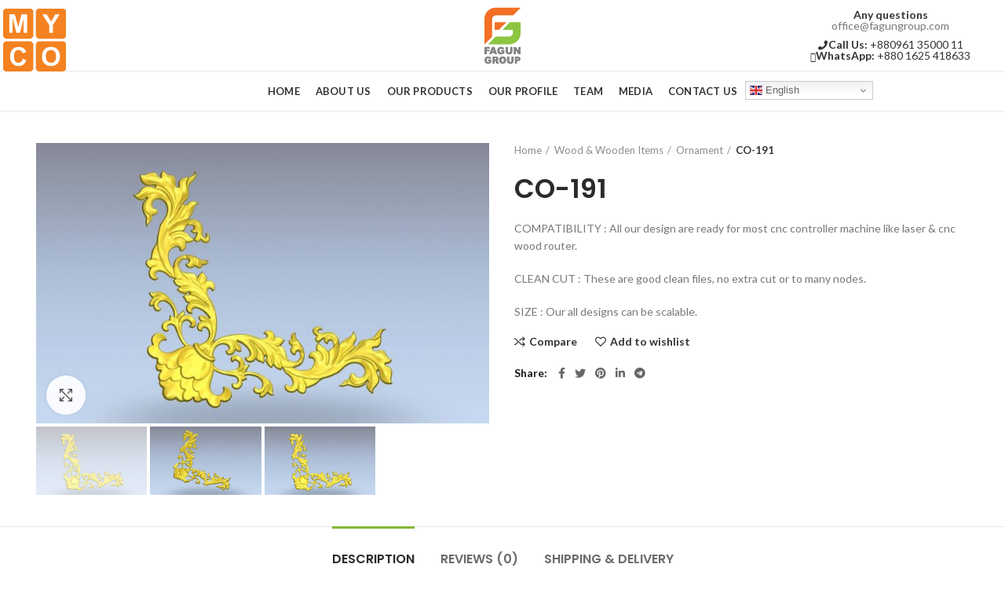

--- FILE ---
content_type: text/html; charset=UTF-8
request_url: https://www.fagungroup.com/product/co-191/
body_size: 19089
content:
<!DOCTYPE html>
<html lang="en-US">
<head>
	<meta charset="UTF-8">
	<meta name="viewport" content="width=device-width, initial-scale=1.0, maximum-scale=1.0, user-scalable=no">
	<link rel="profile" href="https://gmpg.org/xfn/11">
	<link rel="pingback" href="https://www.fagungroup.com/xmlrpc.php">

	<meta name='robots' content='index, follow, max-image-preview:large, max-snippet:-1, max-video-preview:-1' />

	<!-- This site is optimized with the Yoast SEO plugin v22.2 - https://yoast.com/wordpress/plugins/seo/ -->
	<title>CO-191 - Group</title>
	<link rel="canonical" href="https://www.fagungroup.com/product/co-191/" />
	<meta property="og:locale" content="en_US" />
	<meta property="og:type" content="article" />
	<meta property="og:title" content="CO-191 - Group" />
	<meta property="og:description" content="COMPATIBILITY : All our design are ready for most cnc controller machine like laser &amp; cnc wood router.  CLEAN CUT : These are good clean files, no extra cut or to many nodes.  SIZE : Our all designs can be scalable." />
	<meta property="og:url" content="https://www.fagungroup.com/product/co-191/" />
	<meta property="og:site_name" content="Group" />
	<meta property="article:modified_time" content="2020-04-27T22:17:10+00:00" />
	<meta property="og:image" content="https://www.fagungroup.com/wp-content/uploads/2020/04/CO-191.jpg" />
	<meta property="og:image:width" content="1797" />
	<meta property="og:image:height" content="1112" />
	<meta property="og:image:type" content="image/jpeg" />
	<meta name="twitter:card" content="summary_large_image" />
	<script type="application/ld+json" class="yoast-schema-graph">{"@context":"https://schema.org","@graph":[{"@type":"WebPage","@id":"https://www.fagungroup.com/product/co-191/","url":"https://www.fagungroup.com/product/co-191/","name":"CO-191 - Group","isPartOf":{"@id":"https://www.fagungroup.com/#website"},"primaryImageOfPage":{"@id":"https://www.fagungroup.com/product/co-191/#primaryimage"},"image":{"@id":"https://www.fagungroup.com/product/co-191/#primaryimage"},"thumbnailUrl":"https://www.fagungroup.com/wp-content/uploads/2020/04/CO-191.jpg","datePublished":"2020-04-27T22:10:50+00:00","dateModified":"2020-04-27T22:17:10+00:00","breadcrumb":{"@id":"https://www.fagungroup.com/product/co-191/#breadcrumb"},"inLanguage":"en-US","potentialAction":[{"@type":"ReadAction","target":["https://www.fagungroup.com/product/co-191/"]}]},{"@type":"ImageObject","inLanguage":"en-US","@id":"https://www.fagungroup.com/product/co-191/#primaryimage","url":"https://www.fagungroup.com/wp-content/uploads/2020/04/CO-191.jpg","contentUrl":"https://www.fagungroup.com/wp-content/uploads/2020/04/CO-191.jpg","width":1797,"height":1112},{"@type":"BreadcrumbList","@id":"https://www.fagungroup.com/product/co-191/#breadcrumb","itemListElement":[{"@type":"ListItem","position":1,"name":"Home","item":"https://www.fagungroup.com/"},{"@type":"ListItem","position":2,"name":"Shop","item":"https://www.fagungroup.com/shop/"},{"@type":"ListItem","position":3,"name":"CO-191"}]},{"@type":"WebSite","@id":"https://www.fagungroup.com/#website","url":"https://www.fagungroup.com/","name":"Group","description":"","potentialAction":[{"@type":"SearchAction","target":{"@type":"EntryPoint","urlTemplate":"https://www.fagungroup.com/?s={search_term_string}"},"query-input":"required name=search_term_string"}],"inLanguage":"en-US"}]}</script>
	<!-- / Yoast SEO plugin. -->


<link rel='dns-prefetch' href='//stats.wp.com' />
<link rel='dns-prefetch' href='//fonts.googleapis.com' />
<link rel="alternate" type="application/rss+xml" title="Group &raquo; Feed" href="https://www.fagungroup.com/feed/" />
<link rel="alternate" type="application/rss+xml" title="Group &raquo; Comments Feed" href="https://www.fagungroup.com/comments/feed/" />
<link rel="alternate" type="application/rss+xml" title="Group &raquo; CO-191 Comments Feed" href="https://www.fagungroup.com/product/co-191/feed/" />
<link rel='stylesheet' id='wp-block-library-css' href='https://www.fagungroup.com/wp-includes/css/dist/block-library/style.min.css?ver=6c037313ae25d674abbfa2d6682eae7e' type='text/css' media='all' />
<style id='safe-svg-svg-icon-style-inline-css' type='text/css'>
.safe-svg-cover{text-align:center}.safe-svg-cover .safe-svg-inside{display:inline-block;max-width:100%}.safe-svg-cover svg{height:100%;max-height:100%;max-width:100%;width:100%}

</style>
<link rel='stylesheet' id='edd-blocks-css' href='https://www.fagungroup.com/wp-content/plugins/easy-digital-downloads/includes/blocks/assets/css/edd-blocks.css?ver=3.2.9' type='text/css' media='all' />
<style id='classic-theme-styles-inline-css' type='text/css'>
/*! This file is auto-generated */
.wp-block-button__link{color:#fff;background-color:#32373c;border-radius:9999px;box-shadow:none;text-decoration:none;padding:calc(.667em + 2px) calc(1.333em + 2px);font-size:1.125em}.wp-block-file__button{background:#32373c;color:#fff;text-decoration:none}
</style>
<style id='global-styles-inline-css' type='text/css'>
body{--wp--preset--color--black: #000000;--wp--preset--color--cyan-bluish-gray: #abb8c3;--wp--preset--color--white: #ffffff;--wp--preset--color--pale-pink: #f78da7;--wp--preset--color--vivid-red: #cf2e2e;--wp--preset--color--luminous-vivid-orange: #ff6900;--wp--preset--color--luminous-vivid-amber: #fcb900;--wp--preset--color--light-green-cyan: #7bdcb5;--wp--preset--color--vivid-green-cyan: #00d084;--wp--preset--color--pale-cyan-blue: #8ed1fc;--wp--preset--color--vivid-cyan-blue: #0693e3;--wp--preset--color--vivid-purple: #9b51e0;--wp--preset--gradient--vivid-cyan-blue-to-vivid-purple: linear-gradient(135deg,rgba(6,147,227,1) 0%,rgb(155,81,224) 100%);--wp--preset--gradient--light-green-cyan-to-vivid-green-cyan: linear-gradient(135deg,rgb(122,220,180) 0%,rgb(0,208,130) 100%);--wp--preset--gradient--luminous-vivid-amber-to-luminous-vivid-orange: linear-gradient(135deg,rgba(252,185,0,1) 0%,rgba(255,105,0,1) 100%);--wp--preset--gradient--luminous-vivid-orange-to-vivid-red: linear-gradient(135deg,rgba(255,105,0,1) 0%,rgb(207,46,46) 100%);--wp--preset--gradient--very-light-gray-to-cyan-bluish-gray: linear-gradient(135deg,rgb(238,238,238) 0%,rgb(169,184,195) 100%);--wp--preset--gradient--cool-to-warm-spectrum: linear-gradient(135deg,rgb(74,234,220) 0%,rgb(151,120,209) 20%,rgb(207,42,186) 40%,rgb(238,44,130) 60%,rgb(251,105,98) 80%,rgb(254,248,76) 100%);--wp--preset--gradient--blush-light-purple: linear-gradient(135deg,rgb(255,206,236) 0%,rgb(152,150,240) 100%);--wp--preset--gradient--blush-bordeaux: linear-gradient(135deg,rgb(254,205,165) 0%,rgb(254,45,45) 50%,rgb(107,0,62) 100%);--wp--preset--gradient--luminous-dusk: linear-gradient(135deg,rgb(255,203,112) 0%,rgb(199,81,192) 50%,rgb(65,88,208) 100%);--wp--preset--gradient--pale-ocean: linear-gradient(135deg,rgb(255,245,203) 0%,rgb(182,227,212) 50%,rgb(51,167,181) 100%);--wp--preset--gradient--electric-grass: linear-gradient(135deg,rgb(202,248,128) 0%,rgb(113,206,126) 100%);--wp--preset--gradient--midnight: linear-gradient(135deg,rgb(2,3,129) 0%,rgb(40,116,252) 100%);--wp--preset--font-size--small: 13px;--wp--preset--font-size--medium: 20px;--wp--preset--font-size--large: 36px;--wp--preset--font-size--x-large: 42px;--wp--preset--spacing--20: 0.44rem;--wp--preset--spacing--30: 0.67rem;--wp--preset--spacing--40: 1rem;--wp--preset--spacing--50: 1.5rem;--wp--preset--spacing--60: 2.25rem;--wp--preset--spacing--70: 3.38rem;--wp--preset--spacing--80: 5.06rem;--wp--preset--shadow--natural: 6px 6px 9px rgba(0, 0, 0, 0.2);--wp--preset--shadow--deep: 12px 12px 50px rgba(0, 0, 0, 0.4);--wp--preset--shadow--sharp: 6px 6px 0px rgba(0, 0, 0, 0.2);--wp--preset--shadow--outlined: 6px 6px 0px -3px rgba(255, 255, 255, 1), 6px 6px rgba(0, 0, 0, 1);--wp--preset--shadow--crisp: 6px 6px 0px rgba(0, 0, 0, 1);}:where(.is-layout-flex){gap: 0.5em;}:where(.is-layout-grid){gap: 0.5em;}body .is-layout-flow > .alignleft{float: left;margin-inline-start: 0;margin-inline-end: 2em;}body .is-layout-flow > .alignright{float: right;margin-inline-start: 2em;margin-inline-end: 0;}body .is-layout-flow > .aligncenter{margin-left: auto !important;margin-right: auto !important;}body .is-layout-constrained > .alignleft{float: left;margin-inline-start: 0;margin-inline-end: 2em;}body .is-layout-constrained > .alignright{float: right;margin-inline-start: 2em;margin-inline-end: 0;}body .is-layout-constrained > .aligncenter{margin-left: auto !important;margin-right: auto !important;}body .is-layout-constrained > :where(:not(.alignleft):not(.alignright):not(.alignfull)){max-width: var(--wp--style--global--content-size);margin-left: auto !important;margin-right: auto !important;}body .is-layout-constrained > .alignwide{max-width: var(--wp--style--global--wide-size);}body .is-layout-flex{display: flex;}body .is-layout-flex{flex-wrap: wrap;align-items: center;}body .is-layout-flex > *{margin: 0;}body .is-layout-grid{display: grid;}body .is-layout-grid > *{margin: 0;}:where(.wp-block-columns.is-layout-flex){gap: 2em;}:where(.wp-block-columns.is-layout-grid){gap: 2em;}:where(.wp-block-post-template.is-layout-flex){gap: 1.25em;}:where(.wp-block-post-template.is-layout-grid){gap: 1.25em;}.has-black-color{color: var(--wp--preset--color--black) !important;}.has-cyan-bluish-gray-color{color: var(--wp--preset--color--cyan-bluish-gray) !important;}.has-white-color{color: var(--wp--preset--color--white) !important;}.has-pale-pink-color{color: var(--wp--preset--color--pale-pink) !important;}.has-vivid-red-color{color: var(--wp--preset--color--vivid-red) !important;}.has-luminous-vivid-orange-color{color: var(--wp--preset--color--luminous-vivid-orange) !important;}.has-luminous-vivid-amber-color{color: var(--wp--preset--color--luminous-vivid-amber) !important;}.has-light-green-cyan-color{color: var(--wp--preset--color--light-green-cyan) !important;}.has-vivid-green-cyan-color{color: var(--wp--preset--color--vivid-green-cyan) !important;}.has-pale-cyan-blue-color{color: var(--wp--preset--color--pale-cyan-blue) !important;}.has-vivid-cyan-blue-color{color: var(--wp--preset--color--vivid-cyan-blue) !important;}.has-vivid-purple-color{color: var(--wp--preset--color--vivid-purple) !important;}.has-black-background-color{background-color: var(--wp--preset--color--black) !important;}.has-cyan-bluish-gray-background-color{background-color: var(--wp--preset--color--cyan-bluish-gray) !important;}.has-white-background-color{background-color: var(--wp--preset--color--white) !important;}.has-pale-pink-background-color{background-color: var(--wp--preset--color--pale-pink) !important;}.has-vivid-red-background-color{background-color: var(--wp--preset--color--vivid-red) !important;}.has-luminous-vivid-orange-background-color{background-color: var(--wp--preset--color--luminous-vivid-orange) !important;}.has-luminous-vivid-amber-background-color{background-color: var(--wp--preset--color--luminous-vivid-amber) !important;}.has-light-green-cyan-background-color{background-color: var(--wp--preset--color--light-green-cyan) !important;}.has-vivid-green-cyan-background-color{background-color: var(--wp--preset--color--vivid-green-cyan) !important;}.has-pale-cyan-blue-background-color{background-color: var(--wp--preset--color--pale-cyan-blue) !important;}.has-vivid-cyan-blue-background-color{background-color: var(--wp--preset--color--vivid-cyan-blue) !important;}.has-vivid-purple-background-color{background-color: var(--wp--preset--color--vivid-purple) !important;}.has-black-border-color{border-color: var(--wp--preset--color--black) !important;}.has-cyan-bluish-gray-border-color{border-color: var(--wp--preset--color--cyan-bluish-gray) !important;}.has-white-border-color{border-color: var(--wp--preset--color--white) !important;}.has-pale-pink-border-color{border-color: var(--wp--preset--color--pale-pink) !important;}.has-vivid-red-border-color{border-color: var(--wp--preset--color--vivid-red) !important;}.has-luminous-vivid-orange-border-color{border-color: var(--wp--preset--color--luminous-vivid-orange) !important;}.has-luminous-vivid-amber-border-color{border-color: var(--wp--preset--color--luminous-vivid-amber) !important;}.has-light-green-cyan-border-color{border-color: var(--wp--preset--color--light-green-cyan) !important;}.has-vivid-green-cyan-border-color{border-color: var(--wp--preset--color--vivid-green-cyan) !important;}.has-pale-cyan-blue-border-color{border-color: var(--wp--preset--color--pale-cyan-blue) !important;}.has-vivid-cyan-blue-border-color{border-color: var(--wp--preset--color--vivid-cyan-blue) !important;}.has-vivid-purple-border-color{border-color: var(--wp--preset--color--vivid-purple) !important;}.has-vivid-cyan-blue-to-vivid-purple-gradient-background{background: var(--wp--preset--gradient--vivid-cyan-blue-to-vivid-purple) !important;}.has-light-green-cyan-to-vivid-green-cyan-gradient-background{background: var(--wp--preset--gradient--light-green-cyan-to-vivid-green-cyan) !important;}.has-luminous-vivid-amber-to-luminous-vivid-orange-gradient-background{background: var(--wp--preset--gradient--luminous-vivid-amber-to-luminous-vivid-orange) !important;}.has-luminous-vivid-orange-to-vivid-red-gradient-background{background: var(--wp--preset--gradient--luminous-vivid-orange-to-vivid-red) !important;}.has-very-light-gray-to-cyan-bluish-gray-gradient-background{background: var(--wp--preset--gradient--very-light-gray-to-cyan-bluish-gray) !important;}.has-cool-to-warm-spectrum-gradient-background{background: var(--wp--preset--gradient--cool-to-warm-spectrum) !important;}.has-blush-light-purple-gradient-background{background: var(--wp--preset--gradient--blush-light-purple) !important;}.has-blush-bordeaux-gradient-background{background: var(--wp--preset--gradient--blush-bordeaux) !important;}.has-luminous-dusk-gradient-background{background: var(--wp--preset--gradient--luminous-dusk) !important;}.has-pale-ocean-gradient-background{background: var(--wp--preset--gradient--pale-ocean) !important;}.has-electric-grass-gradient-background{background: var(--wp--preset--gradient--electric-grass) !important;}.has-midnight-gradient-background{background: var(--wp--preset--gradient--midnight) !important;}.has-small-font-size{font-size: var(--wp--preset--font-size--small) !important;}.has-medium-font-size{font-size: var(--wp--preset--font-size--medium) !important;}.has-large-font-size{font-size: var(--wp--preset--font-size--large) !important;}.has-x-large-font-size{font-size: var(--wp--preset--font-size--x-large) !important;}
.wp-block-navigation a:where(:not(.wp-element-button)){color: inherit;}
:where(.wp-block-post-template.is-layout-flex){gap: 1.25em;}:where(.wp-block-post-template.is-layout-grid){gap: 1.25em;}
:where(.wp-block-columns.is-layout-flex){gap: 2em;}:where(.wp-block-columns.is-layout-grid){gap: 2em;}
.wp-block-pullquote{font-size: 1.5em;line-height: 1.6;}
</style>
<style id='woocommerce-inline-inline-css' type='text/css'>
.woocommerce form .form-row .required { visibility: visible; }
</style>
<link rel='stylesheet' id='edd-styles-css' href='https://www.fagungroup.com/wp-content/plugins/easy-digital-downloads/assets/css/edd.min.css?ver=3.2.9' type='text/css' media='all' />
<link rel='stylesheet' id='cmplz-general-css' href='https://www.fagungroup.com/wp-content/plugins/complianz-gdpr/assets/css/cookieblocker.min.css?ver=1710413663' type='text/css' media='all' />
<link rel='stylesheet' id='hfe-style-css' href='https://www.fagungroup.com/wp-content/plugins/header-footer-elementor/assets/css/header-footer-elementor.css?ver=1.6.26' type='text/css' media='all' />
<link rel='stylesheet' id='elementor-icons-css' href='https://www.fagungroup.com/wp-content/plugins/elementor/assets/lib/eicons/css/elementor-icons.min.css?ver=5.29.0' type='text/css' media='all' />
<link rel='stylesheet' id='elementor-frontend-css' href='https://www.fagungroup.com/wp-content/plugins/elementor/assets/css/frontend-lite.min.css?ver=3.20.2' type='text/css' media='all' />
<link rel='stylesheet' id='swiper-css' href='https://www.fagungroup.com/wp-content/plugins/elementor/assets/lib/swiper/v8/css/swiper.min.css?ver=8.4.5' type='text/css' media='all' />
<link rel='stylesheet' id='elementor-post-18757-css' href='https://www.fagungroup.com/wp-content/uploads/elementor/css/post-18757.css?ver=1711022783' type='text/css' media='all' />
<link rel='stylesheet' id='elementor-pro-css' href='https://www.fagungroup.com/wp-content/plugins/elementor-pro/assets/css/frontend-lite.min.css?ver=3.20.0' type='text/css' media='all' />
<link rel='stylesheet' id='font-awesome-5-all-css' href='https://www.fagungroup.com/wp-content/plugins/elementor/assets/lib/font-awesome/css/all.min.css?ver=3.20.2' type='text/css' media='all' />
<link rel='stylesheet' id='font-awesome-4-shim-css' href='https://www.fagungroup.com/wp-content/plugins/elementor/assets/lib/font-awesome/css/v4-shims.min.css?ver=3.20.2' type='text/css' media='all' />
<link rel='stylesheet' id='elementor-global-css' href='https://www.fagungroup.com/wp-content/uploads/elementor/css/global.css?ver=1711022784' type='text/css' media='all' />
<link rel='stylesheet' id='bootstrap-css' href='https://www.fagungroup.com/wp-content/themes/woodmart/css/bootstrap.min.css?ver=5.3.6' type='text/css' media='all' />
<link rel='stylesheet' id='woodmart-style-css' href='https://www.fagungroup.com/wp-content/themes/woodmart/style.min.css?ver=5.3.6' type='text/css' media='all' />
<link rel='stylesheet' id='child-style-css' href='https://www.fagungroup.com/wp-content/themes/woodmart-child/style.css?ver=5.3.6' type='text/css' media='all' />
<link rel='stylesheet' id='js_composer_front-css' href='https://www.fagungroup.com/wp-content/plugins/js_composer/assets/css/js_composer.min.css?ver=7.5' type='text/css' media='all' />
<link rel='stylesheet' id='xts-style-header_311785-css' href='https://www.fagungroup.com/wp-content/uploads/2024/03/xts-header_311785-1711538788.css?ver=5.3.6' type='text/css' media='all' />
<link rel='stylesheet' id='xts-style-theme_settings_default-css' href='https://www.fagungroup.com/wp-content/uploads/2024/03/xts-theme_settings_default-1711340065.css?ver=5.3.6' type='text/css' media='all' />
<link rel='stylesheet' id='xts-google-fonts-css' href='//fonts.googleapis.com/css?family=Lato%3A100%2C100italic%2C300%2C300italic%2C400%2C400italic%2C700%2C700italic%2C900%2C900italic%7CPoppins%3A100%2C100italic%2C200%2C200italic%2C300%2C300italic%2C400%2C400italic%2C500%2C500italic%2C600%2C600italic%2C700%2C700italic%2C800%2C800italic%2C900%2C900italic&#038;ver=5.3.6' type='text/css' media='all' />
<link rel='stylesheet' id='google-fonts-1-css' href='https://fonts.googleapis.com/css?family=Roboto%3A100%2C100italic%2C200%2C200italic%2C300%2C300italic%2C400%2C400italic%2C500%2C500italic%2C600%2C600italic%2C700%2C700italic%2C800%2C800italic%2C900%2C900italic%7CRoboto+Slab%3A100%2C100italic%2C200%2C200italic%2C300%2C300italic%2C400%2C400italic%2C500%2C500italic%2C600%2C600italic%2C700%2C700italic%2C800%2C800italic%2C900%2C900italic&#038;display=swap&#038;ver=6.4.7' type='text/css' media='all' />
<link rel="preconnect" href="https://fonts.gstatic.com/" crossorigin><script type="text/template" id="tmpl-variation-template">
	<div class="woocommerce-variation-description">{{{ data.variation.variation_description }}}</div>
	<div class="woocommerce-variation-price">{{{ data.variation.price_html }}}</div>
	<div class="woocommerce-variation-availability">{{{ data.variation.availability_html }}}</div>
</script>
<script type="text/template" id="tmpl-unavailable-variation-template">
	<p>Sorry, this product is unavailable. Please choose a different combination.</p>
</script>
<script type="text/javascript" src="https://www.fagungroup.com/wp-includes/js/dist/vendor/wp-polyfill-inert.min.js?ver=3.1.2" id="wp-polyfill-inert-js"></script>
<script type="text/javascript" src="https://www.fagungroup.com/wp-includes/js/dist/vendor/regenerator-runtime.min.js?ver=0.14.0" id="regenerator-runtime-js"></script>
<script type="text/javascript" src="https://www.fagungroup.com/wp-includes/js/dist/vendor/wp-polyfill.min.js?ver=3.15.0" id="wp-polyfill-js"></script>
<script type="text/javascript" src="https://www.fagungroup.com/wp-includes/js/dist/hooks.min.js?ver=c6aec9a8d4e5a5d543a1" id="wp-hooks-js"></script>
<script type="text/javascript" src="https://stats.wp.com/w.js?ver=202603" id="woo-tracks-js"></script>
<script type="text/javascript" async src="https://www.fagungroup.com/wp-content/plugins/burst-statistics/helpers/timeme/timeme.min.js?ver=1.5.7" id="burst-timeme-js"></script>
<script type="text/javascript" id="burst-js-extra">
/* <![CDATA[ */
var burst = {"page_id":"17381","cookie_retention_days":"30","beacon_url":"https:\/\/www.fagungroup.com\/wp-content\/plugins\/burst-statistics\/endpoint.php","options":{"beacon_enabled":1,"enable_cookieless_tracking":0,"enable_turbo_mode":0,"do_not_track":0},"goals":[],"goals_script_url":"https:\/\/www.fagungroup.com\/wp-content\/plugins\/burst-statistics\/\/assets\/js\/build\/burst-goals.js?v=1.5.7"};
/* ]]> */
</script>
<script type="text/javascript" async src="https://www.fagungroup.com/wp-content/plugins/burst-statistics/assets/js/build/burst.min.js?ver=1.5.7" id="burst-js"></script>
<script type="text/javascript" src="https://www.fagungroup.com/wp-includes/js/jquery/jquery.min.js?ver=3.7.1" id="jquery-core-js"></script>
<script type="text/javascript" src="https://www.fagungroup.com/wp-includes/js/jquery/jquery-migrate.min.js?ver=3.4.1" id="jquery-migrate-js"></script>
<script type="text/javascript" src="https://www.fagungroup.com/wp-content/plugins/woocommerce/assets/js/jquery-blockui/jquery.blockUI.min.js?ver=2.7.0-wc.8.7.0" id="jquery-blockui-js" data-wp-strategy="defer"></script>
<script type="text/javascript" id="wc-add-to-cart-js-extra">
/* <![CDATA[ */
var wc_add_to_cart_params = {"ajax_url":"\/wp-admin\/admin-ajax.php","wc_ajax_url":"\/?wc-ajax=%%endpoint%%","i18n_view_cart":"View cart","cart_url":"https:\/\/www.fagungroup.com\/cart\/","is_cart":"","cart_redirect_after_add":"no"};
/* ]]> */
</script>
<script type="text/javascript" src="https://www.fagungroup.com/wp-content/plugins/woocommerce/assets/js/frontend/add-to-cart.min.js?ver=8.7.0" id="wc-add-to-cart-js" data-wp-strategy="defer"></script>
<script type="text/javascript" src="https://www.fagungroup.com/wp-content/plugins/woocommerce/assets/js/zoom/jquery.zoom.min.js?ver=1.7.21-wc.8.7.0" id="zoom-js" defer="defer" data-wp-strategy="defer"></script>
<script type="text/javascript" id="wc-single-product-js-extra">
/* <![CDATA[ */
var wc_single_product_params = {"i18n_required_rating_text":"Please select a rating","review_rating_required":"yes","flexslider":{"rtl":false,"animation":"slide","smoothHeight":true,"directionNav":false,"controlNav":"thumbnails","slideshow":false,"animationSpeed":500,"animationLoop":false,"allowOneSlide":false},"zoom_enabled":"","zoom_options":[],"photoswipe_enabled":"","photoswipe_options":{"shareEl":false,"closeOnScroll":false,"history":false,"hideAnimationDuration":0,"showAnimationDuration":0},"flexslider_enabled":""};
/* ]]> */
</script>
<script type="text/javascript" src="https://www.fagungroup.com/wp-content/plugins/woocommerce/assets/js/frontend/single-product.min.js?ver=8.7.0" id="wc-single-product-js" defer="defer" data-wp-strategy="defer"></script>
<script type="text/javascript" src="https://www.fagungroup.com/wp-content/plugins/woocommerce/assets/js/js-cookie/js.cookie.min.js?ver=2.1.4-wc.8.7.0" id="js-cookie-js" data-wp-strategy="defer"></script>
<script type="text/javascript" id="woocommerce-js-extra">
/* <![CDATA[ */
var woocommerce_params = {"ajax_url":"\/wp-admin\/admin-ajax.php","wc_ajax_url":"\/?wc-ajax=%%endpoint%%"};
/* ]]> */
</script>
<script type="text/javascript" src="https://www.fagungroup.com/wp-content/plugins/woocommerce/assets/js/frontend/woocommerce.min.js?ver=8.7.0" id="woocommerce-js" defer="defer" data-wp-strategy="defer"></script>
<script type="text/javascript" src="https://www.fagungroup.com/wp-content/plugins/elementor/assets/lib/font-awesome/js/v4-shims.min.js?ver=3.20.2" id="font-awesome-4-shim-js"></script>
<script type="text/javascript" src="https://www.fagungroup.com/wp-content/plugins/js_composer/assets/js/vendors/woocommerce-add-to-cart.js?ver=7.5" id="vc_woocommerce-add-to-cart-js-js"></script>
<script type="text/javascript" src="https://www.fagungroup.com/wp-content/themes/woodmart/js/device.min.js?ver=5.3.6" id="woodmart-device-js"></script>
<script type="text/javascript" src="https://www.fagungroup.com/wp-includes/js/underscore.min.js?ver=1.13.4" id="underscore-js"></script>
<script type="text/javascript" id="wp-util-js-extra">
/* <![CDATA[ */
var _wpUtilSettings = {"ajax":{"url":"\/wp-admin\/admin-ajax.php"}};
/* ]]> */
</script>
<script type="text/javascript" src="https://www.fagungroup.com/wp-includes/js/wp-util.min.js?ver=6c037313ae25d674abbfa2d6682eae7e" id="wp-util-js"></script>
<script type="text/javascript" id="wc-add-to-cart-variation-js-extra">
/* <![CDATA[ */
var wc_add_to_cart_variation_params = {"wc_ajax_url":"\/?wc-ajax=%%endpoint%%","i18n_no_matching_variations_text":"Sorry, no products matched your selection. Please choose a different combination.","i18n_make_a_selection_text":"Please select some product options before adding this product to your cart.","i18n_unavailable_text":"Sorry, this product is unavailable. Please choose a different combination."};
/* ]]> */
</script>
<script type="text/javascript" src="https://www.fagungroup.com/wp-content/plugins/woocommerce/assets/js/frontend/add-to-cart-variation.min.js?ver=8.7.0" id="wc-add-to-cart-variation-js" defer="defer" data-wp-strategy="defer"></script>
<script></script><link rel="https://api.w.org/" href="https://www.fagungroup.com/wp-json/" /><link rel="alternate" type="application/json" href="https://www.fagungroup.com/wp-json/wp/v2/product/17381" /><link rel="EditURI" type="application/rsd+xml" title="RSD" href="https://www.fagungroup.com/xmlrpc.php?rsd" />
<link rel="alternate" type="application/json+oembed" href="https://www.fagungroup.com/wp-json/oembed/1.0/embed?url=https%3A%2F%2Fwww.fagungroup.com%2Fproduct%2Fco-191%2F" />
<link rel="alternate" type="text/xml+oembed" href="https://www.fagungroup.com/wp-json/oembed/1.0/embed?url=https%3A%2F%2Fwww.fagungroup.com%2Fproduct%2Fco-191%2F&#038;format=xml" />
<meta name="generator" content="Easy Digital Downloads v3.2.9" />
<meta name="theme-color" content="">			<link rel="shortcut icon" href="https://www.fagungroup.com/wp-content/uploads/2020/10/fagun-favicon-ratina.png">
			<link rel="apple-touch-icon-precomposed" sizes="152x152" href="https://www.fagungroup.com/wp-content/uploads/2020/10/fagun-favicon-ratina.png">
			<noscript><style>.woocommerce-product-gallery{ opacity: 1 !important; }</style></noscript>
	<meta name="generator" content="Elementor 3.20.2; features: e_optimized_assets_loading, e_optimized_css_loading, additional_custom_breakpoints, block_editor_assets_optimize, e_image_loading_optimization; settings: css_print_method-external, google_font-enabled, font_display-swap">
<meta name="generator" content="Powered by WPBakery Page Builder - drag and drop page builder for WordPress."/>
<meta name="generator" content="Powered by Slider Revolution 6.6.20 - responsive, Mobile-Friendly Slider Plugin for WordPress with comfortable drag and drop interface." />
<script>function setREVStartSize(e){
			//window.requestAnimationFrame(function() {
				window.RSIW = window.RSIW===undefined ? window.innerWidth : window.RSIW;
				window.RSIH = window.RSIH===undefined ? window.innerHeight : window.RSIH;
				try {
					var pw = document.getElementById(e.c).parentNode.offsetWidth,
						newh;
					pw = pw===0 || isNaN(pw) || (e.l=="fullwidth" || e.layout=="fullwidth") ? window.RSIW : pw;
					e.tabw = e.tabw===undefined ? 0 : parseInt(e.tabw);
					e.thumbw = e.thumbw===undefined ? 0 : parseInt(e.thumbw);
					e.tabh = e.tabh===undefined ? 0 : parseInt(e.tabh);
					e.thumbh = e.thumbh===undefined ? 0 : parseInt(e.thumbh);
					e.tabhide = e.tabhide===undefined ? 0 : parseInt(e.tabhide);
					e.thumbhide = e.thumbhide===undefined ? 0 : parseInt(e.thumbhide);
					e.mh = e.mh===undefined || e.mh=="" || e.mh==="auto" ? 0 : parseInt(e.mh,0);
					if(e.layout==="fullscreen" || e.l==="fullscreen")
						newh = Math.max(e.mh,window.RSIH);
					else{
						e.gw = Array.isArray(e.gw) ? e.gw : [e.gw];
						for (var i in e.rl) if (e.gw[i]===undefined || e.gw[i]===0) e.gw[i] = e.gw[i-1];
						e.gh = e.el===undefined || e.el==="" || (Array.isArray(e.el) && e.el.length==0)? e.gh : e.el;
						e.gh = Array.isArray(e.gh) ? e.gh : [e.gh];
						for (var i in e.rl) if (e.gh[i]===undefined || e.gh[i]===0) e.gh[i] = e.gh[i-1];
											
						var nl = new Array(e.rl.length),
							ix = 0,
							sl;
						e.tabw = e.tabhide>=pw ? 0 : e.tabw;
						e.thumbw = e.thumbhide>=pw ? 0 : e.thumbw;
						e.tabh = e.tabhide>=pw ? 0 : e.tabh;
						e.thumbh = e.thumbhide>=pw ? 0 : e.thumbh;
						for (var i in e.rl) nl[i] = e.rl[i]<window.RSIW ? 0 : e.rl[i];
						sl = nl[0];
						for (var i in nl) if (sl>nl[i] && nl[i]>0) { sl = nl[i]; ix=i;}
						var m = pw>(e.gw[ix]+e.tabw+e.thumbw) ? 1 : (pw-(e.tabw+e.thumbw)) / (e.gw[ix]);
						newh =  (e.gh[ix] * m) + (e.tabh + e.thumbh);
					}
					var el = document.getElementById(e.c);
					if (el!==null && el) el.style.height = newh+"px";
					el = document.getElementById(e.c+"_wrapper");
					if (el!==null && el) {
						el.style.height = newh+"px";
						el.style.display = "block";
					}
				} catch(e){
					console.log("Failure at Presize of Slider:" + e)
				}
			//});
		  };</script>
<style>		
		
		</style><noscript><style> .wpb_animate_when_almost_visible { opacity: 1; }</style></noscript><style id="wpforms-css-vars-root">
				:root {
					--wpforms-field-border-radius: 3px;
--wpforms-field-background-color: #ffffff;
--wpforms-field-border-color: rgba( 0, 0, 0, 0.25 );
--wpforms-field-text-color: rgba( 0, 0, 0, 0.7 );
--wpforms-label-color: rgba( 0, 0, 0, 0.85 );
--wpforms-label-sublabel-color: rgba( 0, 0, 0, 0.55 );
--wpforms-label-error-color: #d63637;
--wpforms-button-border-radius: 3px;
--wpforms-button-background-color: #066aab;
--wpforms-button-text-color: #ffffff;
--wpforms-page-break-color: #066aab;
--wpforms-field-size-input-height: 43px;
--wpforms-field-size-input-spacing: 15px;
--wpforms-field-size-font-size: 16px;
--wpforms-field-size-line-height: 19px;
--wpforms-field-size-padding-h: 14px;
--wpforms-field-size-checkbox-size: 16px;
--wpforms-field-size-sublabel-spacing: 5px;
--wpforms-field-size-icon-size: 1;
--wpforms-label-size-font-size: 16px;
--wpforms-label-size-line-height: 19px;
--wpforms-label-size-sublabel-font-size: 14px;
--wpforms-label-size-sublabel-line-height: 17px;
--wpforms-button-size-font-size: 17px;
--wpforms-button-size-height: 41px;
--wpforms-button-size-padding-h: 15px;
--wpforms-button-size-margin-top: 10px;

				}
			</style></head>

<body data-rsssl=1 class="product-template-default single single-product postid-17381 theme-woodmart woocommerce woocommerce-page woocommerce-no-js edd-js-none ehf-template-woodmart ehf-stylesheet-woodmart-child wrapper-full-width form-style-square form-border-width-2 woodmart-product-design-default categories-accordion-on woodmart-archive-shop woodmart-ajax-shop-on offcanvas-sidebar-mobile offcanvas-sidebar-tablet notifications-sticky btns-default-flat btns-default-dark btns-default-hover-dark btns-shop-3d btns-shop-light btns-shop-hover-light btns-accent-flat btns-accent-light btns-accent-hover-light wpb-js-composer js-comp-ver-7.5 vc_responsive elementor-default elementor-kit-18757">

		<style>.edd-js-none .edd-has-js, .edd-js .edd-no-js, body.edd-js input.edd-no-js { display: none; }</style>
	<script>/* <![CDATA[ */(function(){var c = document.body.classList;c.remove('edd-js-none');c.add('edd-js');})();/* ]]> */</script>
	
		
	<div class="website-wrapper">

		
			<!-- HEADER -->
							<header class="whb-header whb-sticky-shadow whb-scroll-slide whb-sticky-clone">
					<div class="whb-main-header">
	
<div class="whb-row whb-top-bar whb-not-sticky-row whb-with-bg whb-without-border whb-color-light whb-flex-flex-middle whb-hidden-desktop whb-hidden-mobile">
	<div class="container">
		<div class="whb-flex-row whb-top-bar-inner">
			<div class="whb-column whb-col-left whb-visible-lg whb-empty-column">
	</div>
<div class="whb-column whb-col-center whb-visible-lg whb-empty-column">
	</div>
<div class="whb-column whb-col-right whb-visible-lg whb-empty-column">
	</div>
<div class="whb-column whb-col-mobile whb-hidden-lg">
	
			<div class="woodmart-social-icons text-left icons-design-default icons-size- color-scheme-light social-share social-form-circle">
									<a rel="nofollow" href="https://www.facebook.com/sharer/sharer.php?u=https://www.fagungroup.com/product/co-191/" target="_blank" class=" woodmart-social-icon social-facebook">
						<i></i>
						<span class="woodmart-social-icon-name">Facebook</span>
					</a>
				
									<a rel="nofollow" href="https://twitter.com/share?url=https://www.fagungroup.com/product/co-191/" target="_blank" class=" woodmart-social-icon social-twitter">
						<i></i>
						<span class="woodmart-social-icon-name">Twitter</span>
					</a>
				
				
				
				
									<a rel="nofollow" href="https://pinterest.com/pin/create/button/?url=https://www.fagungroup.com/product/co-191/&media=https://www.fagungroup.com/wp-content/uploads/2020/04/CO-191.jpg&description=CO-191" target="_blank" class=" woodmart-social-icon social-pinterest">
						<i></i>
						<span class="woodmart-social-icon-name">Pinterest</span>
					</a>
				
				
									<a rel="nofollow" href="https://www.linkedin.com/shareArticle?mini=true&url=https://www.fagungroup.com/product/co-191/" target="_blank" class=" woodmart-social-icon social-linkedin">
						<i></i>
						<span class="woodmart-social-icon-name">linkedin</span>
					</a>
				
				
				
				
				
				
				
				
				
				
								
								
				
									<a rel="nofollow" href="https://telegram.me/share/url?url=https://www.fagungroup.com/product/co-191/" target="_blank" class=" woodmart-social-icon social-tg">
						<i></i>
						<span class="woodmart-social-icon-name">Telegram</span>
					</a>
								
				
			</div>

		</div>
		</div>
	</div>
</div>

<div class="whb-row whb-general-header whb-not-sticky-row whb-without-bg whb-border-fullwidth whb-color-dark whb-flex-equal-sides">
	<div class="container">
		<div class="whb-flex-row whb-general-header-inner">
			<div class="whb-column whb-col-left whb-visible-lg">
	
<div class="whb-text-element reset-mb-10 ">&nbsp;
<div class="card">
<div class="image"><img src="https://www.fagungroup.com/wp-content/uploads/2024/03/mycologo-01.jpg" /></div>
<div class="details">
<div class="center">
<h5>Your Trusted HR Partner</h5>
<button id="btn_vst" type="button">VIsit MYCO HR</button>

</div>
</div>
</div></div>
<div class="whb-space-element " style="width:25px;"></div></div>
<div class="whb-column whb-col-center whb-visible-lg">
	<div class="site-logo">
	<div class="woodmart-logo-wrap switch-logo-enable">
		<a href="https://www.fagungroup.com/" class="woodmart-logo woodmart-main-logo" rel="home">
			<img src="https://www.fagungroup.com/wp-content/uploads/2020/10/fagun-logo-site.png" alt="Group" style="max-width: 212px;" />		</a>
								<a href="https://www.fagungroup.com/" class="woodmart-logo woodmart-sticky-logo" rel="home">
				<img src="https://www.fagungroup.com/wp-content/uploads/2020/10/fagun-logo-site.png" alt="Group" style="max-width: 212px;" />			</a>
			</div>
</div>
</div>
<div class="whb-column whb-col-right whb-visible-lg">
	<div class="whb-space-element " style="width:25px;"></div>			<div class="info-box-wrapper inline-element">
				<div id="wd-696b3326453cc" class=" cursor-pointer woodmart-info-box text- box-icon-align-left box-style-base color-scheme- woodmart-bg- box-title-default "  >
										<div class="info-box-content">
												<div class="info-box-inner reset-mb-10">
							<div style="color: #333333; text-align: center;"><strong>Any questions </strong></div>
<p style="text-align: center;">office@fagungroup.com</p>
<div style="color: #333333; text-align: center;"><i class="fa fa-phone" style="font-size: 12px;"></i><strong>Call Us: </strong>+880961 35000 11</div>
<div style="color: #333333; text-align: center;"><i class="fa-whatsapp" style="font-size: 12px;"></i><strong>WhatsApp: </strong>+880 1625 418633</div>
						</div>

												
					</div>

									</div>
			</div>
		</div>
<div class="whb-column whb-mobile-left whb-hidden-lg">
	<div class="woodmart-burger-icon wd-tools-element mobile-nav-icon whb-mobile-nav-icon wd-style-text">
	<a href="#">
					<span class="woodmart-burger wd-tools-icon"></span>
				<span class="woodmart-burger-label wd-tools-text">Menu</span>
	</a>
</div><!--END MOBILE-NAV-ICON--></div>
<div class="whb-column whb-mobile-center whb-hidden-lg">
	<div class="site-logo">
	<div class="woodmart-logo-wrap switch-logo-enable">
		<a href="https://www.fagungroup.com/" class="woodmart-logo woodmart-main-logo" rel="home">
			<img src="https://www.fagungroup.com/wp-content/uploads/2020/10/fagun-logo-site.png" alt="Group" style="max-width: 190px;" />		</a>
								<a href="https://www.fagungroup.com/" class="woodmart-logo woodmart-sticky-logo" rel="home">
				<img src="https://www.fagungroup.com/wp-content/uploads/2020/10/fagun-logo-site.png" alt="Group" style="max-width: 190px;" />			</a>
			</div>
</div>
</div>
<div class="whb-column whb-mobile-right whb-hidden-lg whb-empty-column">
	</div>
		</div>
	</div>
</div>

<div class="whb-row whb-header-bottom whb-not-sticky-row whb-without-bg whb-border-fullwidth whb-color-dark whb-flex-flex-middle whb-hidden-mobile">
	<div class="container">
		<div class="whb-flex-row whb-header-bottom-inner">
			<div class="whb-column whb-col-left whb-visible-lg whb-empty-column">
	</div>
<div class="whb-column whb-col-center whb-visible-lg">
	<div class="whb-navigation whb-primary-menu main-nav site-navigation woodmart-navigation menu-center navigation-style-underline" role="navigation">
	<div class="menu-main_menu_1-container"><ul id="menu-main_menu_1" class="menu"><li id="menu-item-18560" class="menu-item menu-item-type-post_type menu-item-object-page menu-item-home menu-item-18560 item-level-0 menu-item-design-default menu-simple-dropdown item-event-hover"><a href="https://www.fagungroup.com/" class="woodmart-nav-link"><span class="nav-link-text">Home</span></a></li>
<li id="menu-item-397" class="menu-item menu-item-type-post_type menu-item-object-page menu-item-397 item-level-0 menu-item-design-default menu-simple-dropdown item-event-hover"><a href="https://www.fagungroup.com/about-us/" class="woodmart-nav-link"><span class="nav-link-text">About Us</span></a></li>
<li id="menu-item-3995" class="menu-item menu-item-type-post_type menu-item-object-page menu-item-3995 item-level-0 menu-item-design-default menu-simple-dropdown item-event-hover"><a href="https://www.fagungroup.com/trading-work/" class="woodmart-nav-link"><span class="nav-link-text">Our Products</span></a></li>
<li id="menu-item-8879" class="menu-item menu-item-type-post_type menu-item-object-page menu-item-8879 item-level-0 menu-item-design-default menu-simple-dropdown item-event-hover"><a href="https://www.fagungroup.com/fagun-trading-company-profile/" class="woodmart-nav-link"><span class="nav-link-text">Our Profile</span></a></li>
<li id="menu-item-17811" class="menu-item menu-item-type-post_type menu-item-object-page menu-item-17811 item-level-0 menu-item-design-default menu-simple-dropdown item-event-hover"><a href="https://www.fagungroup.com/team-member/" class="woodmart-nav-link"><span class="nav-link-text">Team</span></a></li>
<li id="menu-item-18190" class="menu-item menu-item-type-post_type menu-item-object-page menu-item-has-children menu-item-18190 item-level-0 menu-item-design-default menu-simple-dropdown item-event-hover"><a href="https://www.fagungroup.com/media/" class="woodmart-nav-link"><span class="nav-link-text">Media</span></a>
<div class="sub-menu-dropdown color-scheme-dark">

<div class="container">

<ul class="sub-menu color-scheme-dark">
	<li id="menu-item-18199" class="menu-item menu-item-type-custom menu-item-object-custom menu-item-18199 item-level-1"><a href="#" class="woodmart-nav-link"><span class="nav-link-text">News</span></a></li>
	<li id="menu-item-18200" class="menu-item menu-item-type-custom menu-item-object-custom menu-item-18200 item-level-1"><a href="#" class="woodmart-nav-link"><span class="nav-link-text">Photos</span></a></li>
	<li id="menu-item-18201" class="menu-item menu-item-type-custom menu-item-object-custom menu-item-18201 item-level-1"><a href="#" class="woodmart-nav-link"><span class="nav-link-text">Videos</span></a></li>
	<li id="menu-item-18196" class="menu-item menu-item-type-custom menu-item-object-custom menu-item-18196 item-level-1"><a href="#" class="woodmart-nav-link"><span class="nav-link-text">Facebook</span></a></li>
	<li id="menu-item-18197" class="menu-item menu-item-type-custom menu-item-object-custom menu-item-18197 item-level-1"><a href="#" class="woodmart-nav-link"><span class="nav-link-text">Youtube</span></a></li>
	<li id="menu-item-18198" class="menu-item menu-item-type-custom menu-item-object-custom menu-item-18198 item-level-1"><a href="#" class="woodmart-nav-link"><span class="nav-link-text">Linkedin</span></a></li>
</ul>
</div>
</div>
</li>
<li id="menu-item-394" class="menu-item menu-item-type-post_type menu-item-object-page menu-item-394 item-level-0 menu-item-design-default menu-simple-dropdown item-event-hover"><a href="https://www.fagungroup.com/contact-us/" class="woodmart-nav-link"><span class="nav-link-text">Contact Us</span></a></li>
<li style="position:relative;" class="menu-item menu-item-gtranslate"><div style="position:absolute;white-space:nowrap;" id="gtranslate_menu_wrapper_64186"></div></li></ul></div></div><!--END MAIN-NAV-->
</div>
<div class="whb-column whb-col-right whb-visible-lg whb-empty-column">
	</div>
<div class="whb-column whb-col-mobile whb-hidden-lg whb-empty-column">
	</div>
		</div>
	</div>
</div>
</div>
				</header><!--END MAIN HEADER-->
			
								<div class="main-page-wrapper">
		
						
			
		<!-- MAIN CONTENT AREA -->
				<div class="container-fluid">
			<div class="row content-layout-wrapper align-items-start">
		
		
	<div class="site-content shop-content-area col-12 breadcrumbs-location-summary content-with-products" role="main">
	
		

<div class="container">
	</div>


<div id="product-17381" class="single-product-page single-product-content product-design-default tabs-location-standard tabs-type-tabs meta-location-add_to_cart reviews-location-tabs product-no-bg product type-product post-17381 status-publish first instock product_cat-ornament product_tag-cnc-ornament product_tag-cnc-ornament-design product_tag-ornament has-post-thumbnail featured virtual product-type-simple">

	<div class="container">

		<div class="woocommerce-notices-wrapper"></div>
		<div class="row product-image-summary-wrap">
			<div class="product-image-summary col-lg-12 col-12 col-md-12">
				<div class="row product-image-summary-inner">
					<div class="col-lg-6 col-12 col-md-6 product-images" >
						<div class="product-images-inner">
							<div class="woocommerce-product-gallery woocommerce-product-gallery--with-images woocommerce-product-gallery--with-images woocommerce-product-gallery--columns-4 images images row align-items-start thumbs-position-bottom image-action-zoom" style="opacity: 0; transition: opacity .25s ease-in-out;">
	<div class="col-12">

		<figure class="woocommerce-product-gallery__wrapper owl-items-lg-1 owl-items-md-1 owl-items-sm-1 owl-items-xs-1 owl-carousel">
			<div class="product-image-wrap"><figure data-thumb="https://www.fagungroup.com/wp-content/uploads/2020/04/CO-191-500x309.jpg" class="woocommerce-product-gallery__image"><a data-elementor-open-lightbox="no" href="https://www.fagungroup.com/wp-content/uploads/2020/04/CO-191.jpg"><img fetchpriority="high" width="700" height="433" src="https://www.fagungroup.com/wp-content/uploads/2020/04/CO-191-700x433.jpg" class="wp-post-image wp-post-image" alt="" title="CO-191.jpg" data-caption="" data-src="https://www.fagungroup.com/wp-content/uploads/2020/04/CO-191.jpg" data-large_image="https://www.fagungroup.com/wp-content/uploads/2020/04/CO-191.jpg" data-large_image_width="1797" data-large_image_height="1112" decoding="async" srcset="https://www.fagungroup.com/wp-content/uploads/2020/04/CO-191-700x433.jpg 700w, https://www.fagungroup.com/wp-content/uploads/2020/04/CO-191-500x309.jpg 500w, https://www.fagungroup.com/wp-content/uploads/2020/04/CO-191-300x186.jpg 300w, https://www.fagungroup.com/wp-content/uploads/2020/04/CO-191-1024x634.jpg 1024w, https://www.fagungroup.com/wp-content/uploads/2020/04/CO-191-768x475.jpg 768w, https://www.fagungroup.com/wp-content/uploads/2020/04/CO-191-1536x950.jpg 1536w, https://www.fagungroup.com/wp-content/uploads/2020/04/CO-191-1000x619.jpg 1000w, https://www.fagungroup.com/wp-content/uploads/2020/04/CO-191.jpg 1797w" sizes="(max-width: 700px) 100vw, 700px" /></a></figure></div><div class="product-image-wrap"><figure data-thumb="https://www.fagungroup.com/wp-content/uploads/2020/04/CO-191-2-500x309.jpg" class="woocommerce-product-gallery__image"><a data-elementor-open-lightbox="no" href="https://www.fagungroup.com/wp-content/uploads/2020/04/CO-191-2.jpg"><img width="700" height="433" src="https://www.fagungroup.com/wp-content/uploads/2020/04/CO-191-2-700x433.jpg" class="attachment-woocommerce_single size-woocommerce_single" alt="" title="CO-191-2.jpg" data-caption="" data-src="https://www.fagungroup.com/wp-content/uploads/2020/04/CO-191-2.jpg" data-large_image="https://www.fagungroup.com/wp-content/uploads/2020/04/CO-191-2.jpg" data-large_image_width="1797" data-large_image_height="1112" decoding="async" srcset="https://www.fagungroup.com/wp-content/uploads/2020/04/CO-191-2-700x433.jpg 700w, https://www.fagungroup.com/wp-content/uploads/2020/04/CO-191-2-500x309.jpg 500w, https://www.fagungroup.com/wp-content/uploads/2020/04/CO-191-2-300x186.jpg 300w, https://www.fagungroup.com/wp-content/uploads/2020/04/CO-191-2-1024x634.jpg 1024w, https://www.fagungroup.com/wp-content/uploads/2020/04/CO-191-2-768x475.jpg 768w, https://www.fagungroup.com/wp-content/uploads/2020/04/CO-191-2-1536x950.jpg 1536w, https://www.fagungroup.com/wp-content/uploads/2020/04/CO-191-2-1000x619.jpg 1000w, https://www.fagungroup.com/wp-content/uploads/2020/04/CO-191-2.jpg 1797w" sizes="(max-width: 700px) 100vw, 700px" /></a></figure></div><div class="product-image-wrap"><figure data-thumb="https://www.fagungroup.com/wp-content/uploads/2020/04/CO-191-500x309.jpg" class="woocommerce-product-gallery__image"><a data-elementor-open-lightbox="no" href="https://www.fagungroup.com/wp-content/uploads/2020/04/CO-191.jpg"><img width="700" height="433" src="https://www.fagungroup.com/wp-content/uploads/2020/04/CO-191-700x433.jpg" class="attachment-woocommerce_single size-woocommerce_single" alt="" title="CO-191.jpg" data-caption="" data-src="https://www.fagungroup.com/wp-content/uploads/2020/04/CO-191.jpg" data-large_image="https://www.fagungroup.com/wp-content/uploads/2020/04/CO-191.jpg" data-large_image_width="1797" data-large_image_height="1112" decoding="async" srcset="https://www.fagungroup.com/wp-content/uploads/2020/04/CO-191-700x433.jpg 700w, https://www.fagungroup.com/wp-content/uploads/2020/04/CO-191-500x309.jpg 500w, https://www.fagungroup.com/wp-content/uploads/2020/04/CO-191-300x186.jpg 300w, https://www.fagungroup.com/wp-content/uploads/2020/04/CO-191-1024x634.jpg 1024w, https://www.fagungroup.com/wp-content/uploads/2020/04/CO-191-768x475.jpg 768w, https://www.fagungroup.com/wp-content/uploads/2020/04/CO-191-1536x950.jpg 1536w, https://www.fagungroup.com/wp-content/uploads/2020/04/CO-191-1000x619.jpg 1000w, https://www.fagungroup.com/wp-content/uploads/2020/04/CO-191.jpg 1797w" sizes="(max-width: 700px) 100vw, 700px" /></a></figure></div>		</figure>
					<div class="product-additional-galleries">
					<div class="woodmart-show-product-gallery-wrap  wd-gallery-btn"><a href="#" class="woodmart-show-product-gallery"><span>Click to enlarge</span></a></div>
					</div>
			</div>

			<div class="col-12">
			<div class="owl-items-lg-4 owl-items-md-3 owl-carousel thumbnails owl-items-sm-3 owl-items-xs-3"></div>
		</div>
	</div>
						</div>
					</div>
										<div class="col-lg-6 col-12 col-md-6 summary entry-summary">
						<div class="summary-inner">
															<div class="single-breadcrumbs-wrapper">
									<div class="single-breadcrumbs">
																					<nav class="woocommerce-breadcrumb" aria-label="Breadcrumb"><a href="https://www.fagungroup.com" class="breadcrumb-link ">Home</a><a href="https://www.fagungroup.com/product-category/wood-wooden-items/" class="breadcrumb-link ">Wood &amp; Wooden Items</a><a href="https://www.fagungroup.com/product-category/wood-wooden-items/ornament/" class="breadcrumb-link breadcrumb-link-last">Ornament</a><span class="breadcrumb-last"> CO-191</span></nav>										
																			</div>
								</div>
							
							
<h1 itemprop="name" class="product_title entry-title">CO-191</h1><p class="price"></p>
<div class="woocommerce-product-details__short-description">
	<p>COMPATIBILITY : All our design are ready for most cnc controller machine like laser &amp; cnc wood router.</p>
<p>CLEAN CUT : These are good clean files, no extra cut or to many nodes.</p>
<p>SIZE : Our all designs can be scalable.</p>
</div>
			<div class="woodmart-compare-btn product-compare-button wd-action-btn wd-compare-btn wd-style-text">
				<a href="https://www.fagungroup.com/compare/" data-id="17381" data-added-text="Compare products">
					Compare				</a>
			</div>
					<div class="woodmart-wishlist-btn wd-action-btn wd-wishlist-btn wd-style-text">
				<a href="https://www.fagungroup.com/product/co-191/" data-key="65388c22b4" data-product-id="17381" data-added-text="Browse Wishlist">Add to wishlist</a>
			</div>
		<div class="product_meta">

	
	
	<span class="posted_in">Category: <a href="https://www.fagungroup.com/product-category/wood-wooden-items/ornament/" rel="tag">Ornament</a></span>
	<span class="tagged_as">Tags: <a href="https://www.fagungroup.com/product-tag/cnc-ornament/" rel="tag">cnc-ornament</a><span class="meta-sep">,</span> <a href="https://www.fagungroup.com/product-tag/cnc-ornament-design/" rel="tag">cnc-ornament-design</a><span class="meta-sep">,</span> <a href="https://www.fagungroup.com/product-tag/ornament/" rel="tag">ornament</a></span>
	
</div>
							<div class="product-share">
					<span class="share-title">Share</span>
					
			<div class="woodmart-social-icons text-center icons-design-default icons-size-small color-scheme-dark social-share social-form-circle">
									<a rel="nofollow" href="https://www.facebook.com/sharer/sharer.php?u=https://www.fagungroup.com/product/co-191/" target="_blank" class=" woodmart-social-icon social-facebook">
						<i></i>
						<span class="woodmart-social-icon-name">Facebook</span>
					</a>
				
									<a rel="nofollow" href="https://twitter.com/share?url=https://www.fagungroup.com/product/co-191/" target="_blank" class=" woodmart-social-icon social-twitter">
						<i></i>
						<span class="woodmart-social-icon-name">Twitter</span>
					</a>
				
				
				
				
									<a rel="nofollow" href="https://pinterest.com/pin/create/button/?url=https://www.fagungroup.com/product/co-191/&media=https://www.fagungroup.com/wp-content/uploads/2020/04/CO-191.jpg&description=CO-191" target="_blank" class=" woodmart-social-icon social-pinterest">
						<i></i>
						<span class="woodmart-social-icon-name">Pinterest</span>
					</a>
				
				
									<a rel="nofollow" href="https://www.linkedin.com/shareArticle?mini=true&url=https://www.fagungroup.com/product/co-191/" target="_blank" class=" woodmart-social-icon social-linkedin">
						<i></i>
						<span class="woodmart-social-icon-name">linkedin</span>
					</a>
				
				
				
				
				
				
				
				
				
				
								
								
				
									<a rel="nofollow" href="https://telegram.me/share/url?url=https://www.fagungroup.com/product/co-191/" target="_blank" class=" woodmart-social-icon social-tg">
						<i></i>
						<span class="woodmart-social-icon-name">Telegram</span>
					</a>
								
				
			</div>

						</div>
											</div>
					</div>
				</div><!-- .summary -->
			</div>

			
		</div>
		
		
	</div>

			<div class="product-tabs-wrapper">
			<div class="container">
				<div class="row">
					<div class="col-12 poduct-tabs-inner">
						
	<div class="woocommerce-tabs wc-tabs-wrapper tabs-layout-tabs">
		<ul class="tabs wc-tabs">
							<li class="description_tab active">
					<a href="#tab-description">Description</a>
				</li>
											<li class="reviews_tab ">
					<a href="#tab-reviews">Reviews (0)</a>
				</li>
											<li class="woodmart_additional_tab_tab ">
					<a href="#tab-woodmart_additional_tab">Shipping &amp; Delivery</a>
				</li>
									</ul>
					<div class="woodmart-tab-wrapper">
				<a href="#tab-description" class="woodmart-accordion-title tab-title-description active">Description</a>
				<div class="woocommerce-Tabs-panel woocommerce-Tabs-panel--description panel entry-content wc-tab" id="tab-description">
					<div class="wc-tab-inner 
										">
						<div class="">
							

<p>This is a digital product no physical product will be sent, Once payment is complete digital file will be send to your mail.</p>
						</div>
					</div>
				</div>
			</div>
								<div class="woodmart-tab-wrapper">
				<a href="#tab-reviews" class="woodmart-accordion-title tab-title-reviews ">Reviews (0)</a>
				<div class="woocommerce-Tabs-panel woocommerce-Tabs-panel--reviews panel entry-content wc-tab" id="tab-reviews">
					<div class="wc-tab-inner 
										">
						<div class="">
							<div id="reviews" class="woocommerce-Reviews">
	<div id="comments">
		<h2 class="woocommerce-Reviews-title">
			Reviews		</h2>

					<p class="woocommerce-noreviews">There are no reviews yet.</p>
			</div>

			<div id="review_form_wrapper">
			<div id="review_form">
					<div id="respond" class="comment-respond">
		<span id="reply-title" class="comment-reply-title">Be the first to review &ldquo;CO-191&rdquo; <small><a rel="nofollow" id="cancel-comment-reply-link" href="/product/co-191/#respond" style="display:none;">Cancel reply</a></small></span><form action="https://www.fagungroup.com/wp-comments-post.php" method="post" id="commentform" class="comment-form"><p class="comment-notes"><span id="email-notes">Your email address will not be published.</span> <span class="required-field-message">Required fields are marked <span class="required">*</span></span></p><div class="comment-form-rating"><label for="rating">Your rating&nbsp;<span class="required">*</span></label><select name="rating" id="rating" required>
						<option value="">Rate&hellip;</option>
						<option value="5">Perfect</option>
						<option value="4">Good</option>
						<option value="3">Average</option>
						<option value="2">Not that bad</option>
						<option value="1">Very poor</option>
					</select></div><p class="comment-form-comment"><label for="comment">Your review&nbsp;<span class="required">*</span></label><textarea id="comment" name="comment" cols="45" rows="8" required></textarea></p><p class="comment-form-author"><label for="author">Name&nbsp;<span class="required">*</span></label><input id="author" name="author" type="text" value="" size="30" required /></p>
<p class="comment-form-email"><label for="email">Email&nbsp;<span class="required">*</span></label><input id="email" name="email" type="email" value="" size="30" required /></p>
<p class="form-submit"><input name="submit" type="submit" id="submit" class="submit" value="Submit" /> <input type='hidden' name='comment_post_ID' value='17381' id='comment_post_ID' />
<input type='hidden' name='comment_parent' id='comment_parent' value='0' />
</p></form>	</div><!-- #respond -->
				</div>
		</div>
	
	<div class="clear"></div>
</div>
						</div>
					</div>
				</div>
			</div>
								<div class="woodmart-tab-wrapper">
				<a href="#tab-woodmart_additional_tab" class="woodmart-accordion-title tab-title-woodmart_additional_tab ">Shipping &amp; Delivery</a>
				<div class="woocommerce-Tabs-panel woocommerce-Tabs-panel--woodmart_additional_tab panel entry-content wc-tab" id="tab-woodmart_additional_tab">
					<div class="wc-tab-inner 
										">
						<div class="">
													</div>
					</div>
				</div>
			</div>
								</div>

					</div>
				</div>	
			</div>
		</div>
	
	
	<div class="container related-and-upsells">
	<div class="related-products">
		
				<h3 class="title slider-title">Related products</h3>
				
					<div id="carousel-557"
				 class="woodmart-carousel-container  slider-type-product woodmart-carousel-spacing-30" data-owl-carousel data-desktop="4" data-tablet_landscape="4" data-tablet="3" data-mobile="2">
								<div class="owl-carousel owl-items-lg-4 owl-items-md-4 owl-items-sm-3 owl-items-xs-2">
					
							<div class="slide-product owl-carousel-item">
			
											<div class="product-grid-item product product-no-swatches woodmart-hover-base product-in-carousel type-product post-16502 status-publish last instock product_cat-ornament product_tag-cnc-ornament product_tag-cnc-ornament-design product_tag-ornament has-post-thumbnail virtual product-type-simple" data-loop="1" data-id="16502">

	
<div class="product-wrapper">
	<div class="content-product-imagin"></div>
	<div class="product-element-top">
		<a href="https://www.fagungroup.com/product/co-101/" class="product-image-link">
			<img width="500" height="346" src="https://www.fagungroup.com/wp-content/uploads/2020/04/co-101-0-500x346.jpg" class="attachment-woocommerce_thumbnail size-woocommerce_thumbnail" alt="" decoding="async" srcset="https://www.fagungroup.com/wp-content/uploads/2020/04/co-101-0-500x346.jpg 500w, https://www.fagungroup.com/wp-content/uploads/2020/04/co-101-0-700x485.jpg 700w, https://www.fagungroup.com/wp-content/uploads/2020/04/co-101-0-300x208.jpg 300w, https://www.fagungroup.com/wp-content/uploads/2020/04/co-101-0-1024x709.jpg 1024w, https://www.fagungroup.com/wp-content/uploads/2020/04/co-101-0-768x532.jpg 768w, https://www.fagungroup.com/wp-content/uploads/2020/04/co-101-0-1536x1063.jpg 1536w, https://www.fagungroup.com/wp-content/uploads/2020/04/co-101-0-1000x692.jpg 1000w, https://www.fagungroup.com/wp-content/uploads/2020/04/co-101-0.jpg 1699w" sizes="(max-width: 500px) 100vw, 500px" />		</a>
					<div class="hover-img">
				<a href="https://www.fagungroup.com/product/co-101/">
					<img width="500" height="346" src="https://www.fagungroup.com/wp-content/uploads/2020/04/co-101-02-500x346.jpg" class="attachment-woocommerce_thumbnail size-woocommerce_thumbnail" alt="" decoding="async" srcset="https://www.fagungroup.com/wp-content/uploads/2020/04/co-101-02-500x346.jpg 500w, https://www.fagungroup.com/wp-content/uploads/2020/04/co-101-02-700x485.jpg 700w, https://www.fagungroup.com/wp-content/uploads/2020/04/co-101-02-300x208.jpg 300w, https://www.fagungroup.com/wp-content/uploads/2020/04/co-101-02-1024x709.jpg 1024w, https://www.fagungroup.com/wp-content/uploads/2020/04/co-101-02-768x532.jpg 768w, https://www.fagungroup.com/wp-content/uploads/2020/04/co-101-02-1536x1063.jpg 1536w, https://www.fagungroup.com/wp-content/uploads/2020/04/co-101-02-1000x692.jpg 1000w, https://www.fagungroup.com/wp-content/uploads/2020/04/co-101-02.jpg 1699w" sizes="(max-width: 500px) 100vw, 500px" />				</a>
			</div>
				<div class="wrapp-swatches">			<div class="woodmart-compare-btn product-compare-button wd-action-btn wd-compare-btn wd-style-icon">
				<a href="https://www.fagungroup.com/compare/" data-id="16502" data-added-text="Compare products">
					Compare				</a>
			</div>
		</div>
					<div class="quick-shop-wrapper">
				<div class="quick-shop-close wd-cross-button wd-size-s wd-with-text-left"><span>Close</span></div>
				<div class="quick-shop-form">
				</div>
			</div>
			</div>

	<div class="product-information">
		<h3 class="product-title"><a href="https://www.fagungroup.com/product/co-101/">CO-101</a></h3>				<div class="product-rating-price">
			<div class="wrapp-product-price">
				
			</div>
		</div>
		<div class="fade-in-block">
			<div class="hover-content woodmart-more-desc">
				<div class="hover-content-inner woodmart-more-desc-inner">
					COMPATIBILITY : All our design are ready for most cnc controller machine like laser &amp; cnc wood router.

CLEAN CUT : These are good clean files, no extra cut or to many nodes.

SIZE : Our all designs can be scalable.				</div>
			</div>
			<div class=" woodmart-buttons wd-pos-r-t">
				<div class="wrap-wishlist-button">			<div class="woodmart-wishlist-btn wd-action-btn wd-wishlist-btn wd-style-icon">
				<a href="https://www.fagungroup.com/product/co-101/" data-key="65388c22b4" data-product-id="16502" data-added-text="Browse Wishlist">Add to wishlist</a>
			</div>
		</div>
				<div class="woodmart-add-btn wd-action-btn wd-add-cart-btn wd-style-icon"><a href="https://www.fagungroup.com/product/co-101/" data-quantity="1" class="button product_type_simple add-to-cart-loop" data-product_id="16502" data-product_sku="" aria-label="Read more about &ldquo;CO-101&rdquo;" aria-describedby="" rel="nofollow"><span>Read more</span></a></div>
				<div class="wrap-quickview-button">			<div class="quick-view wd-action-btn wd-quick-view-btn wd-style-icon">
				<a 
					href="https://www.fagungroup.com/product/co-101/" 
					class="open-quick-view quick-view-button"
					data-id="16502">Quick view</a>
			</div>
		</div>
			</div>
						
					</div>
	</div>
</div>

</div>	
					
		</div>
				<div class="slide-product owl-carousel-item">
			
											<div class="product-grid-item product product-no-swatches woodmart-hover-base product-in-carousel type-product post-16396 status-publish first instock product_cat-ornament product_tag-cnc-ornament product_tag-cnc-ornament-design product_tag-ornament has-post-thumbnail virtual product-type-simple" data-loop="2" data-id="16396">

	
<div class="product-wrapper">
	<div class="content-product-imagin"></div>
	<div class="product-element-top">
		<a href="https://www.fagungroup.com/product/co-54/" class="product-image-link">
			<img width="500" height="433" src="https://www.fagungroup.com/wp-content/uploads/2020/04/co-54-03-500x433.jpg" class="attachment-woocommerce_thumbnail size-woocommerce_thumbnail" alt="" decoding="async" srcset="https://www.fagungroup.com/wp-content/uploads/2020/04/co-54-03-500x433.jpg 500w, https://www.fagungroup.com/wp-content/uploads/2020/04/co-54-03-700x606.jpg 700w, https://www.fagungroup.com/wp-content/uploads/2020/04/co-54-03-300x260.jpg 300w, https://www.fagungroup.com/wp-content/uploads/2020/04/co-54-03-1024x886.jpg 1024w, https://www.fagungroup.com/wp-content/uploads/2020/04/co-54-03-768x664.jpg 768w, https://www.fagungroup.com/wp-content/uploads/2020/04/co-54-03-1000x865.jpg 1000w, https://www.fagungroup.com/wp-content/uploads/2020/04/co-54-03.jpg 1520w" sizes="(max-width: 500px) 100vw, 500px" />		</a>
					<div class="hover-img">
				<a href="https://www.fagungroup.com/product/co-54/">
					<img width="500" height="433" src="https://www.fagungroup.com/wp-content/uploads/2020/04/co-54-02-500x433.jpg" class="attachment-woocommerce_thumbnail size-woocommerce_thumbnail" alt="" decoding="async" srcset="https://www.fagungroup.com/wp-content/uploads/2020/04/co-54-02-500x433.jpg 500w, https://www.fagungroup.com/wp-content/uploads/2020/04/co-54-02-700x606.jpg 700w, https://www.fagungroup.com/wp-content/uploads/2020/04/co-54-02-300x260.jpg 300w, https://www.fagungroup.com/wp-content/uploads/2020/04/co-54-02-1024x886.jpg 1024w, https://www.fagungroup.com/wp-content/uploads/2020/04/co-54-02-768x664.jpg 768w, https://www.fagungroup.com/wp-content/uploads/2020/04/co-54-02-1000x865.jpg 1000w, https://www.fagungroup.com/wp-content/uploads/2020/04/co-54-02.jpg 1520w" sizes="(max-width: 500px) 100vw, 500px" />				</a>
			</div>
				<div class="wrapp-swatches">			<div class="woodmart-compare-btn product-compare-button wd-action-btn wd-compare-btn wd-style-icon">
				<a href="https://www.fagungroup.com/compare/" data-id="16396" data-added-text="Compare products">
					Compare				</a>
			</div>
		</div>
					<div class="quick-shop-wrapper">
				<div class="quick-shop-close wd-cross-button wd-size-s wd-with-text-left"><span>Close</span></div>
				<div class="quick-shop-form">
				</div>
			</div>
			</div>

	<div class="product-information">
		<h3 class="product-title"><a href="https://www.fagungroup.com/product/co-54/">CO-54</a></h3>				<div class="product-rating-price">
			<div class="wrapp-product-price">
				
			</div>
		</div>
		<div class="fade-in-block">
			<div class="hover-content woodmart-more-desc">
				<div class="hover-content-inner woodmart-more-desc-inner">
					COMPATIBILITY : All our design are ready for most cnc controller machine like laser &amp; cnc wood router.

CLEAN CUT : These are good clean files, no extra cut or to many nodes.

SIZE : Our all designs can be scalable.				</div>
			</div>
			<div class=" woodmart-buttons wd-pos-r-t">
				<div class="wrap-wishlist-button">			<div class="woodmart-wishlist-btn wd-action-btn wd-wishlist-btn wd-style-icon">
				<a href="https://www.fagungroup.com/product/co-54/" data-key="65388c22b4" data-product-id="16396" data-added-text="Browse Wishlist">Add to wishlist</a>
			</div>
		</div>
				<div class="woodmart-add-btn wd-action-btn wd-add-cart-btn wd-style-icon"><a href="https://www.fagungroup.com/product/co-54/" data-quantity="1" class="button product_type_simple add-to-cart-loop" data-product_id="16396" data-product_sku="" aria-label="Read more about &ldquo;CO-54&rdquo;" aria-describedby="" rel="nofollow"><span>Read more</span></a></div>
				<div class="wrap-quickview-button">			<div class="quick-view wd-action-btn wd-quick-view-btn wd-style-icon">
				<a 
					href="https://www.fagungroup.com/product/co-54/" 
					class="open-quick-view quick-view-button"
					data-id="16396">Quick view</a>
			</div>
		</div>
			</div>
						
					</div>
	</div>
</div>

</div>	
					
		</div>
				<div class="slide-product owl-carousel-item">
			
											<div class="product-grid-item product product-no-swatches woodmart-hover-base product-in-carousel type-product post-16410 status-publish last instock product_cat-ornament product_tag-cnc-ornament product_tag-cnc-ornament-design product_tag-ornament has-post-thumbnail virtual product-type-simple" data-loop="3" data-id="16410">

	
<div class="product-wrapper">
	<div class="content-product-imagin"></div>
	<div class="product-element-top">
		<a href="https://www.fagungroup.com/product/co-68/" class="product-image-link">
			<img width="500" height="433" src="https://www.fagungroup.com/wp-content/uploads/2020/04/co-68-01-500x433.jpg" class="attachment-woocommerce_thumbnail size-woocommerce_thumbnail" alt="" decoding="async" srcset="https://www.fagungroup.com/wp-content/uploads/2020/04/co-68-01-500x433.jpg 500w, https://www.fagungroup.com/wp-content/uploads/2020/04/co-68-01-700x606.jpg 700w, https://www.fagungroup.com/wp-content/uploads/2020/04/co-68-01-300x260.jpg 300w, https://www.fagungroup.com/wp-content/uploads/2020/04/co-68-01-1024x886.jpg 1024w, https://www.fagungroup.com/wp-content/uploads/2020/04/co-68-01-768x664.jpg 768w, https://www.fagungroup.com/wp-content/uploads/2020/04/co-68-01-1000x865.jpg 1000w, https://www.fagungroup.com/wp-content/uploads/2020/04/co-68-01.jpg 1520w" sizes="(max-width: 500px) 100vw, 500px" />		</a>
					<div class="hover-img">
				<a href="https://www.fagungroup.com/product/co-68/">
					<img width="500" height="433" src="https://www.fagungroup.com/wp-content/uploads/2020/04/co-68-02-500x433.jpg" class="attachment-woocommerce_thumbnail size-woocommerce_thumbnail" alt="" decoding="async" srcset="https://www.fagungroup.com/wp-content/uploads/2020/04/co-68-02-500x433.jpg 500w, https://www.fagungroup.com/wp-content/uploads/2020/04/co-68-02-700x606.jpg 700w, https://www.fagungroup.com/wp-content/uploads/2020/04/co-68-02-300x260.jpg 300w, https://www.fagungroup.com/wp-content/uploads/2020/04/co-68-02-1024x886.jpg 1024w, https://www.fagungroup.com/wp-content/uploads/2020/04/co-68-02-768x664.jpg 768w, https://www.fagungroup.com/wp-content/uploads/2020/04/co-68-02-1000x865.jpg 1000w, https://www.fagungroup.com/wp-content/uploads/2020/04/co-68-02.jpg 1520w" sizes="(max-width: 500px) 100vw, 500px" />				</a>
			</div>
				<div class="wrapp-swatches">			<div class="woodmart-compare-btn product-compare-button wd-action-btn wd-compare-btn wd-style-icon">
				<a href="https://www.fagungroup.com/compare/" data-id="16410" data-added-text="Compare products">
					Compare				</a>
			</div>
		</div>
					<div class="quick-shop-wrapper">
				<div class="quick-shop-close wd-cross-button wd-size-s wd-with-text-left"><span>Close</span></div>
				<div class="quick-shop-form">
				</div>
			</div>
			</div>

	<div class="product-information">
		<h3 class="product-title"><a href="https://www.fagungroup.com/product/co-68/">CO-68</a></h3>				<div class="product-rating-price">
			<div class="wrapp-product-price">
				
			</div>
		</div>
		<div class="fade-in-block">
			<div class="hover-content woodmart-more-desc">
				<div class="hover-content-inner woodmart-more-desc-inner">
					COMPATIBILITY : All our design are ready for most cnc controller machine like laser &amp; cnc wood router.

CLEAN CUT : These are good clean files, no extra cut or to many nodes.

SIZE : Our all designs can be scalable.				</div>
			</div>
			<div class=" woodmart-buttons wd-pos-r-t">
				<div class="wrap-wishlist-button">			<div class="woodmart-wishlist-btn wd-action-btn wd-wishlist-btn wd-style-icon">
				<a href="https://www.fagungroup.com/product/co-68/" data-key="65388c22b4" data-product-id="16410" data-added-text="Browse Wishlist">Add to wishlist</a>
			</div>
		</div>
				<div class="woodmart-add-btn wd-action-btn wd-add-cart-btn wd-style-icon"><a href="https://www.fagungroup.com/product/co-68/" data-quantity="1" class="button product_type_simple add-to-cart-loop" data-product_id="16410" data-product_sku="" aria-label="Read more about &ldquo;CO-68&rdquo;" aria-describedby="" rel="nofollow"><span>Read more</span></a></div>
				<div class="wrap-quickview-button">			<div class="quick-view wd-action-btn wd-quick-view-btn wd-style-icon">
				<a 
					href="https://www.fagungroup.com/product/co-68/" 
					class="open-quick-view quick-view-button"
					data-id="16410">Quick view</a>
			</div>
		</div>
			</div>
						
					</div>
	</div>
</div>

</div>	
					
		</div>
				<div class="slide-product owl-carousel-item">
			
											<div class="product-grid-item product product-no-swatches woodmart-hover-base product-in-carousel type-product post-16435 status-publish first instock product_cat-ornament product_tag-cnc-ornament product_tag-cnc-ornament-design product_tag-ornament has-post-thumbnail virtual product-type-simple" data-loop="4" data-id="16435">

	
<div class="product-wrapper">
	<div class="content-product-imagin"></div>
	<div class="product-element-top">
		<a href="https://www.fagungroup.com/product/co-77/" class="product-image-link">
			<img width="500" height="346" src="https://www.fagungroup.com/wp-content/uploads/2020/04/co-77-01-500x346.jpg" class="attachment-woocommerce_thumbnail size-woocommerce_thumbnail" alt="" decoding="async" srcset="https://www.fagungroup.com/wp-content/uploads/2020/04/co-77-01-500x346.jpg 500w, https://www.fagungroup.com/wp-content/uploads/2020/04/co-77-01-700x485.jpg 700w, https://www.fagungroup.com/wp-content/uploads/2020/04/co-77-01-300x208.jpg 300w, https://www.fagungroup.com/wp-content/uploads/2020/04/co-77-01-1024x709.jpg 1024w, https://www.fagungroup.com/wp-content/uploads/2020/04/co-77-01-768x532.jpg 768w, https://www.fagungroup.com/wp-content/uploads/2020/04/co-77-01-1536x1063.jpg 1536w, https://www.fagungroup.com/wp-content/uploads/2020/04/co-77-01-1000x692.jpg 1000w, https://www.fagungroup.com/wp-content/uploads/2020/04/co-77-01.jpg 1699w" sizes="(max-width: 500px) 100vw, 500px" />		</a>
					<div class="hover-img">
				<a href="https://www.fagungroup.com/product/co-77/">
					<img width="500" height="346" src="https://www.fagungroup.com/wp-content/uploads/2020/04/co-77-03-500x346.jpg" class="attachment-woocommerce_thumbnail size-woocommerce_thumbnail" alt="" decoding="async" srcset="https://www.fagungroup.com/wp-content/uploads/2020/04/co-77-03-500x346.jpg 500w, https://www.fagungroup.com/wp-content/uploads/2020/04/co-77-03-700x485.jpg 700w, https://www.fagungroup.com/wp-content/uploads/2020/04/co-77-03-300x208.jpg 300w, https://www.fagungroup.com/wp-content/uploads/2020/04/co-77-03-1024x709.jpg 1024w, https://www.fagungroup.com/wp-content/uploads/2020/04/co-77-03-768x532.jpg 768w, https://www.fagungroup.com/wp-content/uploads/2020/04/co-77-03-1536x1063.jpg 1536w, https://www.fagungroup.com/wp-content/uploads/2020/04/co-77-03-1000x692.jpg 1000w, https://www.fagungroup.com/wp-content/uploads/2020/04/co-77-03.jpg 1699w" sizes="(max-width: 500px) 100vw, 500px" />				</a>
			</div>
				<div class="wrapp-swatches">			<div class="woodmart-compare-btn product-compare-button wd-action-btn wd-compare-btn wd-style-icon">
				<a href="https://www.fagungroup.com/compare/" data-id="16435" data-added-text="Compare products">
					Compare				</a>
			</div>
		</div>
					<div class="quick-shop-wrapper">
				<div class="quick-shop-close wd-cross-button wd-size-s wd-with-text-left"><span>Close</span></div>
				<div class="quick-shop-form">
				</div>
			</div>
			</div>

	<div class="product-information">
		<h3 class="product-title"><a href="https://www.fagungroup.com/product/co-77/">CO-77</a></h3>				<div class="product-rating-price">
			<div class="wrapp-product-price">
				
			</div>
		</div>
		<div class="fade-in-block">
			<div class="hover-content woodmart-more-desc">
				<div class="hover-content-inner woodmart-more-desc-inner">
					COMPATIBILITY : All our design are ready for most cnc controller machine like laser &amp; cnc wood router.

CLEAN CUT : These are good clean files, no extra cut or to many nodes.

SIZE : Our all designs can be scalable.				</div>
			</div>
			<div class=" woodmart-buttons wd-pos-r-t">
				<div class="wrap-wishlist-button">			<div class="woodmart-wishlist-btn wd-action-btn wd-wishlist-btn wd-style-icon">
				<a href="https://www.fagungroup.com/product/co-77/" data-key="65388c22b4" data-product-id="16435" data-added-text="Browse Wishlist">Add to wishlist</a>
			</div>
		</div>
				<div class="woodmart-add-btn wd-action-btn wd-add-cart-btn wd-style-icon"><a href="https://www.fagungroup.com/product/co-77/" data-quantity="1" class="button product_type_simple add-to-cart-loop" data-product_id="16435" data-product_sku="" aria-label="Read more about &ldquo;CO-77&rdquo;" aria-describedby="" rel="nofollow"><span>Read more</span></a></div>
				<div class="wrap-quickview-button">			<div class="quick-view wd-action-btn wd-quick-view-btn wd-style-icon">
				<a 
					href="https://www.fagungroup.com/product/co-77/" 
					class="open-quick-view quick-view-button"
					data-id="16435">Quick view</a>
			</div>
		</div>
			</div>
						
					</div>
	</div>
</div>

</div>	
					
		</div>
				<div class="slide-product owl-carousel-item">
			
											<div class="product-grid-item product product-no-swatches woodmart-hover-base product-in-carousel type-product post-16395 status-publish last instock product_cat-ornament product_tag-cnc-ornament product_tag-cnc-ornament-design product_tag-ornament has-post-thumbnail virtual product-type-simple" data-loop="5" data-id="16395">

	
<div class="product-wrapper">
	<div class="content-product-imagin"></div>
	<div class="product-element-top">
		<a href="https://www.fagungroup.com/product/co-53/" class="product-image-link">
			<img width="500" height="433" src="https://www.fagungroup.com/wp-content/uploads/2020/04/co-53-500x433.jpg" class="attachment-woocommerce_thumbnail size-woocommerce_thumbnail" alt="" decoding="async" srcset="https://www.fagungroup.com/wp-content/uploads/2020/04/co-53-500x433.jpg 500w, https://www.fagungroup.com/wp-content/uploads/2020/04/co-53-700x606.jpg 700w, https://www.fagungroup.com/wp-content/uploads/2020/04/co-53-300x260.jpg 300w, https://www.fagungroup.com/wp-content/uploads/2020/04/co-53-1024x886.jpg 1024w, https://www.fagungroup.com/wp-content/uploads/2020/04/co-53-768x664.jpg 768w, https://www.fagungroup.com/wp-content/uploads/2020/04/co-53-1000x865.jpg 1000w, https://www.fagungroup.com/wp-content/uploads/2020/04/co-53.jpg 1520w" sizes="(max-width: 500px) 100vw, 500px" />		</a>
					<div class="hover-img">
				<a href="https://www.fagungroup.com/product/co-53/">
					<img width="500" height="433" src="https://www.fagungroup.com/wp-content/uploads/2020/04/co-53-03-500x433.jpg" class="attachment-woocommerce_thumbnail size-woocommerce_thumbnail" alt="" decoding="async" srcset="https://www.fagungroup.com/wp-content/uploads/2020/04/co-53-03-500x433.jpg 500w, https://www.fagungroup.com/wp-content/uploads/2020/04/co-53-03-700x606.jpg 700w, https://www.fagungroup.com/wp-content/uploads/2020/04/co-53-03-300x260.jpg 300w, https://www.fagungroup.com/wp-content/uploads/2020/04/co-53-03-1024x886.jpg 1024w, https://www.fagungroup.com/wp-content/uploads/2020/04/co-53-03-768x664.jpg 768w, https://www.fagungroup.com/wp-content/uploads/2020/04/co-53-03-1000x865.jpg 1000w, https://www.fagungroup.com/wp-content/uploads/2020/04/co-53-03.jpg 1520w" sizes="(max-width: 500px) 100vw, 500px" />				</a>
			</div>
				<div class="wrapp-swatches">			<div class="woodmart-compare-btn product-compare-button wd-action-btn wd-compare-btn wd-style-icon">
				<a href="https://www.fagungroup.com/compare/" data-id="16395" data-added-text="Compare products">
					Compare				</a>
			</div>
		</div>
					<div class="quick-shop-wrapper">
				<div class="quick-shop-close wd-cross-button wd-size-s wd-with-text-left"><span>Close</span></div>
				<div class="quick-shop-form">
				</div>
			</div>
			</div>

	<div class="product-information">
		<h3 class="product-title"><a href="https://www.fagungroup.com/product/co-53/">CO-53</a></h3>				<div class="product-rating-price">
			<div class="wrapp-product-price">
				
			</div>
		</div>
		<div class="fade-in-block">
			<div class="hover-content woodmart-more-desc">
				<div class="hover-content-inner woodmart-more-desc-inner">
					COMPATIBILITY : All our design are ready for most cnc controller machine like laser &amp; cnc wood router.

CLEAN CUT : These are good clean files, no extra cut or to many nodes.

SIZE : Our all designs can be scalable.				</div>
			</div>
			<div class=" woodmart-buttons wd-pos-r-t">
				<div class="wrap-wishlist-button">			<div class="woodmart-wishlist-btn wd-action-btn wd-wishlist-btn wd-style-icon">
				<a href="https://www.fagungroup.com/product/co-53/" data-key="65388c22b4" data-product-id="16395" data-added-text="Browse Wishlist">Add to wishlist</a>
			</div>
		</div>
				<div class="woodmart-add-btn wd-action-btn wd-add-cart-btn wd-style-icon"><a href="https://www.fagungroup.com/product/co-53/" data-quantity="1" class="button product_type_simple add-to-cart-loop" data-product_id="16395" data-product_sku="" aria-label="Read more about &ldquo;CO-53&rdquo;" aria-describedby="" rel="nofollow"><span>Read more</span></a></div>
				<div class="wrap-quickview-button">			<div class="quick-view wd-action-btn wd-quick-view-btn wd-style-icon">
				<a 
					href="https://www.fagungroup.com/product/co-53/" 
					class="open-quick-view quick-view-button"
					data-id="16395">Quick view</a>
			</div>
		</div>
			</div>
						
					</div>
	</div>
</div>

</div>	
					
		</div>
				<div class="slide-product owl-carousel-item">
			
											<div class="product-grid-item product product-no-swatches woodmart-hover-base product-in-carousel type-product post-16481 status-publish first instock product_cat-ornament product_tag-cnc-ornament product_tag-cnc-ornament-design product_tag-ornament has-post-thumbnail virtual product-type-simple" data-loop="6" data-id="16481">

	
<div class="product-wrapper">
	<div class="content-product-imagin"></div>
	<div class="product-element-top">
		<a href="https://www.fagungroup.com/product/co-95/" class="product-image-link">
			<img width="500" height="346" src="https://www.fagungroup.com/wp-content/uploads/2020/04/co-95-01-500x346.jpg" class="attachment-woocommerce_thumbnail size-woocommerce_thumbnail" alt="" decoding="async" srcset="https://www.fagungroup.com/wp-content/uploads/2020/04/co-95-01-500x346.jpg 500w, https://www.fagungroup.com/wp-content/uploads/2020/04/co-95-01-700x485.jpg 700w, https://www.fagungroup.com/wp-content/uploads/2020/04/co-95-01-300x208.jpg 300w, https://www.fagungroup.com/wp-content/uploads/2020/04/co-95-01-1024x709.jpg 1024w, https://www.fagungroup.com/wp-content/uploads/2020/04/co-95-01-768x532.jpg 768w, https://www.fagungroup.com/wp-content/uploads/2020/04/co-95-01-1536x1063.jpg 1536w, https://www.fagungroup.com/wp-content/uploads/2020/04/co-95-01-1000x692.jpg 1000w, https://www.fagungroup.com/wp-content/uploads/2020/04/co-95-01.jpg 1699w" sizes="(max-width: 500px) 100vw, 500px" />		</a>
					<div class="hover-img">
				<a href="https://www.fagungroup.com/product/co-95/">
					<img width="500" height="346" src="https://www.fagungroup.com/wp-content/uploads/2020/04/co-95-02-500x346.jpg" class="attachment-woocommerce_thumbnail size-woocommerce_thumbnail" alt="" decoding="async" srcset="https://www.fagungroup.com/wp-content/uploads/2020/04/co-95-02-500x346.jpg 500w, https://www.fagungroup.com/wp-content/uploads/2020/04/co-95-02-700x485.jpg 700w, https://www.fagungroup.com/wp-content/uploads/2020/04/co-95-02-300x208.jpg 300w, https://www.fagungroup.com/wp-content/uploads/2020/04/co-95-02-1024x709.jpg 1024w, https://www.fagungroup.com/wp-content/uploads/2020/04/co-95-02-768x532.jpg 768w, https://www.fagungroup.com/wp-content/uploads/2020/04/co-95-02-1536x1063.jpg 1536w, https://www.fagungroup.com/wp-content/uploads/2020/04/co-95-02-1000x692.jpg 1000w, https://www.fagungroup.com/wp-content/uploads/2020/04/co-95-02.jpg 1699w" sizes="(max-width: 500px) 100vw, 500px" />				</a>
			</div>
				<div class="wrapp-swatches">			<div class="woodmart-compare-btn product-compare-button wd-action-btn wd-compare-btn wd-style-icon">
				<a href="https://www.fagungroup.com/compare/" data-id="16481" data-added-text="Compare products">
					Compare				</a>
			</div>
		</div>
					<div class="quick-shop-wrapper">
				<div class="quick-shop-close wd-cross-button wd-size-s wd-with-text-left"><span>Close</span></div>
				<div class="quick-shop-form">
				</div>
			</div>
			</div>

	<div class="product-information">
		<h3 class="product-title"><a href="https://www.fagungroup.com/product/co-95/">CO-95</a></h3>				<div class="product-rating-price">
			<div class="wrapp-product-price">
				
			</div>
		</div>
		<div class="fade-in-block">
			<div class="hover-content woodmart-more-desc">
				<div class="hover-content-inner woodmart-more-desc-inner">
					COMPATIBILITY : All our design are ready for most cnc controller machine like laser &amp; cnc wood router.

CLEAN CUT : These are good clean files, no extra cut or to many nodes.

SIZE : Our all designs can be scalable.				</div>
			</div>
			<div class=" woodmart-buttons wd-pos-r-t">
				<div class="wrap-wishlist-button">			<div class="woodmart-wishlist-btn wd-action-btn wd-wishlist-btn wd-style-icon">
				<a href="https://www.fagungroup.com/product/co-95/" data-key="65388c22b4" data-product-id="16481" data-added-text="Browse Wishlist">Add to wishlist</a>
			</div>
		</div>
				<div class="woodmart-add-btn wd-action-btn wd-add-cart-btn wd-style-icon"><a href="https://www.fagungroup.com/product/co-95/" data-quantity="1" class="button product_type_simple add-to-cart-loop" data-product_id="16481" data-product_sku="" aria-label="Read more about &ldquo;CO-95&rdquo;" aria-describedby="" rel="nofollow"><span>Read more</span></a></div>
				<div class="wrap-quickview-button">			<div class="quick-view wd-action-btn wd-quick-view-btn wd-style-icon">
				<a 
					href="https://www.fagungroup.com/product/co-95/" 
					class="open-quick-view quick-view-button"
					data-id="16481">Quick view</a>
			</div>
		</div>
			</div>
						
					</div>
	</div>
</div>

</div>	
					
		</div>
				<div class="slide-product owl-carousel-item">
			
											<div class="product-grid-item product product-no-swatches woodmart-hover-base product-in-carousel type-product post-16409 status-publish last instock product_cat-ornament product_tag-cnc-ornament product_tag-cnc-ornament-design product_tag-ornament has-post-thumbnail virtual product-type-simple" data-loop="7" data-id="16409">

	
<div class="product-wrapper">
	<div class="content-product-imagin"></div>
	<div class="product-element-top">
		<a href="https://www.fagungroup.com/product/co-67/" class="product-image-link">
			<img width="500" height="433" src="https://www.fagungroup.com/wp-content/uploads/2020/04/co-67-01-500x433.jpg" class="attachment-woocommerce_thumbnail size-woocommerce_thumbnail" alt="" decoding="async" srcset="https://www.fagungroup.com/wp-content/uploads/2020/04/co-67-01-500x433.jpg 500w, https://www.fagungroup.com/wp-content/uploads/2020/04/co-67-01-700x606.jpg 700w, https://www.fagungroup.com/wp-content/uploads/2020/04/co-67-01-300x260.jpg 300w, https://www.fagungroup.com/wp-content/uploads/2020/04/co-67-01-1024x886.jpg 1024w, https://www.fagungroup.com/wp-content/uploads/2020/04/co-67-01-768x664.jpg 768w, https://www.fagungroup.com/wp-content/uploads/2020/04/co-67-01-1000x865.jpg 1000w, https://www.fagungroup.com/wp-content/uploads/2020/04/co-67-01.jpg 1520w" sizes="(max-width: 500px) 100vw, 500px" />		</a>
					<div class="hover-img">
				<a href="https://www.fagungroup.com/product/co-67/">
					<img width="500" height="433" src="https://www.fagungroup.com/wp-content/uploads/2020/04/co-67-02-500x433.jpg" class="attachment-woocommerce_thumbnail size-woocommerce_thumbnail" alt="" decoding="async" srcset="https://www.fagungroup.com/wp-content/uploads/2020/04/co-67-02-500x433.jpg 500w, https://www.fagungroup.com/wp-content/uploads/2020/04/co-67-02-700x606.jpg 700w, https://www.fagungroup.com/wp-content/uploads/2020/04/co-67-02-300x260.jpg 300w, https://www.fagungroup.com/wp-content/uploads/2020/04/co-67-02-1024x886.jpg 1024w, https://www.fagungroup.com/wp-content/uploads/2020/04/co-67-02-768x664.jpg 768w, https://www.fagungroup.com/wp-content/uploads/2020/04/co-67-02-1000x865.jpg 1000w, https://www.fagungroup.com/wp-content/uploads/2020/04/co-67-02.jpg 1520w" sizes="(max-width: 500px) 100vw, 500px" />				</a>
			</div>
				<div class="wrapp-swatches">			<div class="woodmart-compare-btn product-compare-button wd-action-btn wd-compare-btn wd-style-icon">
				<a href="https://www.fagungroup.com/compare/" data-id="16409" data-added-text="Compare products">
					Compare				</a>
			</div>
		</div>
					<div class="quick-shop-wrapper">
				<div class="quick-shop-close wd-cross-button wd-size-s wd-with-text-left"><span>Close</span></div>
				<div class="quick-shop-form">
				</div>
			</div>
			</div>

	<div class="product-information">
		<h3 class="product-title"><a href="https://www.fagungroup.com/product/co-67/">CO-67</a></h3>				<div class="product-rating-price">
			<div class="wrapp-product-price">
				
			</div>
		</div>
		<div class="fade-in-block">
			<div class="hover-content woodmart-more-desc">
				<div class="hover-content-inner woodmart-more-desc-inner">
					COMPATIBILITY : All our design are ready for most cnc controller machine like laser &amp; cnc wood router.

CLEAN CUT : These are good clean files, no extra cut or to many nodes.

SIZE : Our all designs can be scalable.				</div>
			</div>
			<div class=" woodmart-buttons wd-pos-r-t">
				<div class="wrap-wishlist-button">			<div class="woodmart-wishlist-btn wd-action-btn wd-wishlist-btn wd-style-icon">
				<a href="https://www.fagungroup.com/product/co-67/" data-key="65388c22b4" data-product-id="16409" data-added-text="Browse Wishlist">Add to wishlist</a>
			</div>
		</div>
				<div class="woodmart-add-btn wd-action-btn wd-add-cart-btn wd-style-icon"><a href="https://www.fagungroup.com/product/co-67/" data-quantity="1" class="button product_type_simple add-to-cart-loop" data-product_id="16409" data-product_sku="" aria-label="Read more about &ldquo;CO-67&rdquo;" aria-describedby="" rel="nofollow"><span>Read more</span></a></div>
				<div class="wrap-quickview-button">			<div class="quick-view wd-action-btn wd-quick-view-btn wd-style-icon">
				<a 
					href="https://www.fagungroup.com/product/co-67/" 
					class="open-quick-view quick-view-button"
					data-id="16409">Quick view</a>
			</div>
		</div>
			</div>
						
					</div>
	</div>
</div>

</div>	
					
		</div>
				<div class="slide-product owl-carousel-item">
			
											<div class="product-grid-item product product-no-swatches woodmart-hover-base product-in-carousel type-product post-16402 status-publish first instock product_cat-ornament product_tag-cnc-ornament product_tag-cnc-ornament-design product_tag-ornament has-post-thumbnail virtual product-type-simple" data-loop="8" data-id="16402">

	
<div class="product-wrapper">
	<div class="content-product-imagin"></div>
	<div class="product-element-top">
		<a href="https://www.fagungroup.com/product/co-59/" class="product-image-link">
			<img width="500" height="433" src="https://www.fagungroup.com/wp-content/uploads/2020/04/co-59-01-500x433.jpg" class="attachment-woocommerce_thumbnail size-woocommerce_thumbnail" alt="" decoding="async" srcset="https://www.fagungroup.com/wp-content/uploads/2020/04/co-59-01-500x433.jpg 500w, https://www.fagungroup.com/wp-content/uploads/2020/04/co-59-01-700x606.jpg 700w, https://www.fagungroup.com/wp-content/uploads/2020/04/co-59-01-300x260.jpg 300w, https://www.fagungroup.com/wp-content/uploads/2020/04/co-59-01-1024x886.jpg 1024w, https://www.fagungroup.com/wp-content/uploads/2020/04/co-59-01-768x664.jpg 768w, https://www.fagungroup.com/wp-content/uploads/2020/04/co-59-01-1000x865.jpg 1000w, https://www.fagungroup.com/wp-content/uploads/2020/04/co-59-01.jpg 1520w" sizes="(max-width: 500px) 100vw, 500px" />		</a>
					<div class="hover-img">
				<a href="https://www.fagungroup.com/product/co-59/">
					<img width="500" height="433" src="https://www.fagungroup.com/wp-content/uploads/2020/04/co-59-02-500x433.jpg" class="attachment-woocommerce_thumbnail size-woocommerce_thumbnail" alt="" decoding="async" srcset="https://www.fagungroup.com/wp-content/uploads/2020/04/co-59-02-500x433.jpg 500w, https://www.fagungroup.com/wp-content/uploads/2020/04/co-59-02-700x606.jpg 700w, https://www.fagungroup.com/wp-content/uploads/2020/04/co-59-02-300x260.jpg 300w, https://www.fagungroup.com/wp-content/uploads/2020/04/co-59-02-1024x886.jpg 1024w, https://www.fagungroup.com/wp-content/uploads/2020/04/co-59-02-768x664.jpg 768w, https://www.fagungroup.com/wp-content/uploads/2020/04/co-59-02-1000x865.jpg 1000w, https://www.fagungroup.com/wp-content/uploads/2020/04/co-59-02.jpg 1520w" sizes="(max-width: 500px) 100vw, 500px" />				</a>
			</div>
				<div class="wrapp-swatches">			<div class="woodmart-compare-btn product-compare-button wd-action-btn wd-compare-btn wd-style-icon">
				<a href="https://www.fagungroup.com/compare/" data-id="16402" data-added-text="Compare products">
					Compare				</a>
			</div>
		</div>
					<div class="quick-shop-wrapper">
				<div class="quick-shop-close wd-cross-button wd-size-s wd-with-text-left"><span>Close</span></div>
				<div class="quick-shop-form">
				</div>
			</div>
			</div>

	<div class="product-information">
		<h3 class="product-title"><a href="https://www.fagungroup.com/product/co-59/">CO-59</a></h3>				<div class="product-rating-price">
			<div class="wrapp-product-price">
				
			</div>
		</div>
		<div class="fade-in-block">
			<div class="hover-content woodmart-more-desc">
				<div class="hover-content-inner woodmart-more-desc-inner">
					COMPATIBILITY : All our design are ready for most cnc controller machine like laser &amp; cnc wood router.

CLEAN CUT : These are good clean files, no extra cut or to many nodes.

SIZE : Our all designs can be scalable.				</div>
			</div>
			<div class=" woodmart-buttons wd-pos-r-t">
				<div class="wrap-wishlist-button">			<div class="woodmart-wishlist-btn wd-action-btn wd-wishlist-btn wd-style-icon">
				<a href="https://www.fagungroup.com/product/co-59/" data-key="65388c22b4" data-product-id="16402" data-added-text="Browse Wishlist">Add to wishlist</a>
			</div>
		</div>
				<div class="woodmart-add-btn wd-action-btn wd-add-cart-btn wd-style-icon"><a href="https://www.fagungroup.com/product/co-59/" data-quantity="1" class="button product_type_simple add-to-cart-loop" data-product_id="16402" data-product_sku="" aria-label="Read more about &ldquo;CO-59&rdquo;" aria-describedby="" rel="nofollow"><span>Read more</span></a></div>
				<div class="wrap-quickview-button">			<div class="quick-view wd-action-btn wd-quick-view-btn wd-style-icon">
				<a 
					href="https://www.fagungroup.com/product/co-59/" 
					class="open-quick-view quick-view-button"
					data-id="16402">Quick view</a>
			</div>
		</div>
			</div>
						
					</div>
	</div>
</div>

</div>	
					
		</div>
						
				</div> <!-- end product-items -->
			</div> <!-- end #carousel-557 -->
			
					
	</div>

</div>

</div><!-- #product-17381 -->




	
	</div>
			</div><!-- .main-page-wrapper --> 
			</div> <!-- end row -->
	</div> <!-- end container -->
			
	<!-- FOOTER -->
			<footer class="footer-container color-scheme-dark">
	
										<div class="copyrights-wrapper copyrights-centered">
					<div class="container">
						<div class="min-footer">
							<div class="col-left reset-mb-10">
																	<small><i class="fa fa-copyright"></i><a href="https://www.fagungroup.com"><strong>FAGUN GROUP |</strong></a><strong><span style="color: #98CA3C;font-size: 12px"> All rights reserved.</span></strong></small>															</div>
													</div>
					</div>
				</div>
					</footer>
	</div> <!-- end wrapper -->
<div class="woodmart-close-side"></div>

		<script>
			window.RS_MODULES = window.RS_MODULES || {};
			window.RS_MODULES.modules = window.RS_MODULES.modules || {};
			window.RS_MODULES.waiting = window.RS_MODULES.waiting || [];
			window.RS_MODULES.defered = true;
			window.RS_MODULES.moduleWaiting = window.RS_MODULES.moduleWaiting || {};
			window.RS_MODULES.type = 'compiled';
		</script>
		<script type="application/ld+json">{"@context":"https:\/\/schema.org\/","@type":"BreadcrumbList","itemListElement":[{"@type":"ListItem","position":1,"item":{"name":"Home","@id":"https:\/\/www.fagungroup.com"}},{"@type":"ListItem","position":2,"item":{"name":"Wood &amp;amp; Wooden Items","@id":"https:\/\/www.fagungroup.com\/product-category\/wood-wooden-items\/"}},{"@type":"ListItem","position":3,"item":{"name":"Ornament","@id":"https:\/\/www.fagungroup.com\/product-category\/wood-wooden-items\/ornament\/"}},{"@type":"ListItem","position":4,"item":{"name":"CO-191","@id":"https:\/\/www.fagungroup.com\/product\/co-191\/"}}]}</script>	<script type='text/javascript'>
		(function () {
			var c = document.body.className;
			c = c.replace(/woocommerce-no-js/, 'woocommerce-js');
			document.body.className = c;
		})();
	</script>
	<link rel='stylesheet' id='rs-plugin-settings-css' href='https://www.fagungroup.com/wp-content/plugins/revslider/public/assets/css/rs6.css?ver=6.6.20' type='text/css' media='all' />
<style id='rs-plugin-settings-inline-css' type='text/css'>
#rs-demo-id {}
</style>
<script type="text/javascript" src="https://www.fagungroup.com/wp-content/plugins/contact-form-7/includes/swv/js/index.js?ver=5.9.3" id="swv-js"></script>
<script type="text/javascript" id="contact-form-7-js-extra">
/* <![CDATA[ */
var wpcf7 = {"api":{"root":"https:\/\/www.fagungroup.com\/wp-json\/","namespace":"contact-form-7\/v1"}};
/* ]]> */
</script>
<script type="text/javascript" src="https://www.fagungroup.com/wp-content/plugins/contact-form-7/includes/js/index.js?ver=5.9.3" id="contact-form-7-js"></script>
<script type="text/javascript" src="https://www.fagungroup.com/wp-content/plugins/revslider/public/assets/js/rbtools.min.js?ver=6.6.20" defer async id="tp-tools-js"></script>
<script type="text/javascript" src="https://www.fagungroup.com/wp-content/plugins/revslider/public/assets/js/rs6.min.js?ver=6.6.20" defer async id="revmin-js"></script>
<script type="text/javascript" src="https://www.fagungroup.com/wp-content/plugins/woocommerce/assets/js/sourcebuster/sourcebuster.min.js?ver=8.7.0" id="sourcebuster-js-js"></script>
<script type="text/javascript" id="wc-order-attribution-js-extra">
/* <![CDATA[ */
var wc_order_attribution = {"params":{"lifetime":1.0000000000000000818030539140313095458623138256371021270751953125e-5,"session":30,"ajaxurl":"https:\/\/www.fagungroup.com\/wp-admin\/admin-ajax.php","prefix":"wc_order_attribution_","allowTracking":true},"fields":{"source_type":"current.typ","referrer":"current_add.rf","utm_campaign":"current.cmp","utm_source":"current.src","utm_medium":"current.mdm","utm_content":"current.cnt","utm_id":"current.id","utm_term":"current.trm","session_entry":"current_add.ep","session_start_time":"current_add.fd","session_pages":"session.pgs","session_count":"udata.vst","user_agent":"udata.uag"}};
/* ]]> */
</script>
<script type="text/javascript" src="https://www.fagungroup.com/wp-content/plugins/woocommerce/assets/js/frontend/order-attribution.min.js?ver=8.7.0" id="wc-order-attribution-js"></script>
<script type="text/javascript" id="edd-ajax-js-extra">
/* <![CDATA[ */
var edd_scripts = {"ajaxurl":"https:\/\/www.fagungroup.com\/wp-admin\/admin-ajax.php","position_in_cart":"","has_purchase_links":"","already_in_cart_message":"You have already added this item to your cart","empty_cart_message":"Your cart is empty","loading":"Loading","select_option":"Please select an option","is_checkout":"0","default_gateway":"","redirect_to_checkout":"0","checkout_page":"https:\/\/www.fagungroup.com\/checkout-2\/","permalinks":"1","quantities_enabled":"","taxes_enabled":"0","current_page":"17381"};
/* ]]> */
</script>
<script type="text/javascript" src="https://www.fagungroup.com/wp-content/plugins/easy-digital-downloads/assets/js/edd-ajax.js?ver=3.2.9" id="edd-ajax-js"></script>
<script type="text/javascript" src="https://www.fagungroup.com/wp-includes/js/dist/dom-ready.min.js?ver=392bdd43726760d1f3ca" id="wp-dom-ready-js"></script>
<script type="text/javascript" id="starter-templates-zip-preview-js-extra">
/* <![CDATA[ */
var starter_templates_zip_preview = {"AstColorPaletteVarPrefix":"--ast-global-","AstEleColorPaletteVarPrefix":"--ast-global-"};
/* ]]> */
</script>
<script type="text/javascript" src="https://www.fagungroup.com/wp-content/plugins/astra-sites/inc/lib/onboarding/assets/dist/template-preview/main.js?ver=06758d4d807d9d22c6ea" id="starter-templates-zip-preview-js"></script>
<script type="text/javascript" src="https://www.fagungroup.com/wp-includes/js/comment-reply.min.js?ver=6c037313ae25d674abbfa2d6682eae7e" id="comment-reply-js" async="async" data-wp-strategy="async"></script>
<script type="text/javascript" src="https://www.fagungroup.com/wp-content/plugins/js_composer/assets/js/dist/js_composer_front.min.js?ver=7.5" id="wpb_composer_front_js-js"></script>
<script type="text/javascript" src="https://www.fagungroup.com/wp-includes/js/imagesloaded.min.js?ver=5.0.0" id="imagesloaded-js"></script>
<script type="text/javascript" src="https://www.fagungroup.com/wp-content/themes/woodmart/js/owl.carousel.min.js?ver=5.3.6" id="woodmart-owl-carousel-js"></script>
<script type="text/javascript" src="https://www.fagungroup.com/wp-content/themes/woodmart/js/jquery.tooltips.min.js?ver=5.3.6" id="woodmart-tooltips-js"></script>
<script type="text/javascript" src="https://www.fagungroup.com/wp-content/themes/woodmart/js/jquery.magnific-popup.min.js?ver=5.3.6" id="woodmart-magnific-popup-js"></script>
<script type="text/javascript" src="https://www.fagungroup.com/wp-content/themes/woodmart/js/waypoints.min.js?ver=5.3.6" id="woodmart-waypoints-js"></script>
<script type="text/javascript" src="https://www.fagungroup.com/wp-content/themes/woodmart/js/jquery.nanoscroller.min.js?ver=5.3.6" id="woodmart-nanoscroller-js"></script>
<script type="text/javascript" id="woodmart-theme-js-extra">
/* <![CDATA[ */
var woodmart_settings = {"photoswipe_close_on_scroll":"1","woocommerce_ajax_add_to_cart":"yes","variation_gallery_storage_method":"old","elementor_no_gap":"enabled","adding_to_cart":"Processing","added_to_cart":"Product was successfully added to your cart.","continue_shopping":"Continue shopping","view_cart":"View Cart","go_to_checkout":"Checkout","loading":"Loading...","countdown_days":"days","countdown_hours":"hr","countdown_mins":"min","countdown_sec":"sc","cart_url":"https:\/\/www.fagungroup.com\/cart\/","ajaxurl":"https:\/\/www.fagungroup.com\/wp-admin\/admin-ajax.php","add_to_cart_action":"widget","added_popup":"no","categories_toggle":"yes","enable_popup":"no","popup_delay":"2000","popup_event":"time","popup_scroll":"1000","popup_pages":"0","promo_popup_hide_mobile":"yes","product_images_captions":"no","ajax_add_to_cart":"1","all_results":"View all results","product_gallery":{"images_slider":true,"thumbs_slider":{"enabled":true,"position":"bottom","items":{"desktop":4,"tablet_landscape":3,"tablet":4,"mobile":3,"vertical_items":3}}},"zoom_enable":"yes","ajax_scroll":"yes","ajax_scroll_class":".main-page-wrapper","ajax_scroll_offset":"100","infinit_scroll_offset":"300","product_slider_auto_height":"no","price_filter_action":"click","product_slider_autoplay":"","close":"Close (Esc)","share_fb":"Share on Facebook","pin_it":"Pin it","tweet":"Tweet","download_image":"Download image","cookies_version":"1","header_banner_version":"1","promo_version":"1","header_banner_close_btn":"1","header_banner_enabled":"","whb_header_clone":"\n    <div class=\"whb-sticky-header whb-clone whb-main-header <%wrapperClasses%>\">\n        <div class=\"<%cloneClass%>\">\n            <div class=\"container\">\n                <div class=\"whb-flex-row whb-general-header-inner\">\n                    <div class=\"whb-column whb-col-left whb-visible-lg\">\n                        <%.site-logo%>\n                    <\/div>\n                    <div class=\"whb-column whb-col-center whb-visible-lg\">\n                        <%.main-nav%>\n                    <\/div>\n                    <div class=\"whb-column whb-col-right whb-visible-lg\">\n                        <%.woodmart-header-links%>\n                        <%.search-button:not(.mobile-search-icon)%>\n\t\t\t\t\t\t<%.woodmart-wishlist-info-widget%>\n                        <%.woodmart-compare-info-widget%>\n                        <%.woodmart-shopping-cart%>\n                        <%.full-screen-burger-icon%>\n                    <\/div>\n                    <%.whb-mobile-left%>\n                    <%.whb-mobile-center%>\n                    <%.whb-mobile-right%>\n                <\/div>\n            <\/div>\n        <\/div>\n    <\/div>\n","pjax_timeout":"5000","split_nav_fix":"","shop_filters_close":"no","woo_installed":"1","base_hover_mobile_click":"no","centered_gallery_start":"1","quickview_in_popup_fix":"","disable_nanoscroller":"enable","one_page_menu_offset":"150","hover_width_small":"1","is_multisite":"","current_blog_id":"1","swatches_scroll_top_desktop":"","swatches_scroll_top_mobile":"","lazy_loading_offset":"0","add_to_cart_action_timeout":"no","add_to_cart_action_timeout_number":"3","single_product_variations_price":"no","google_map_style_text":"Custom style","quick_shop":"yes","sticky_product_details_offset":"150","preloader_delay":"300","comment_images_upload_size_text":"Some files are too large. Allowed file size is 1 MB.","comment_images_count_text":"You can upload up to 3 images to your review.","comment_images_upload_mimes_text":"You are allowed to upload images only in png, jpeg formats.","comment_images_added_count_text":"Added %s image(s)","comment_images_upload_size":"1048576","comment_images_count":"3","comment_images_upload_mimes":{"jpg|jpeg|jpe":"image\/jpeg","png":"image\/png"},"home_url":"https:\/\/www.fagungroup.com\/","shop_url":"https:\/\/www.fagungroup.com\/shop\/","age_verify":"no","age_verify_expires":"30","cart_redirect_after_add":"no","swatches_labels_name":"no","product_categories_placeholder":"Select a category","product_categories_no_results":"No matches found","cart_hash_key":"wc_cart_hash_d287252bef32665931a354cfcb4befc4","fragment_name":"wc_fragments_d287252bef32665931a354cfcb4befc4"};
var woodmart_variation_gallery_data = null;
/* ]]> */
</script>
<script type="text/javascript" src="https://www.fagungroup.com/wp-content/themes/woodmart/js/functions.min.js?ver=5.3.6" id="woodmart-theme-js"></script>
<script type="text/javascript" id="gt_widget_script_50085771-js-before">
/* <![CDATA[ */
window.gtranslateSettings = /* document.write */ window.gtranslateSettings || {};window.gtranslateSettings['50085771'] = {"default_language":"en","languages":["zh-CN","en","ru"],"url_structure":"none","flag_style":"2d","flag_size":16,"wrapper_selector":"#gtranslate_menu_wrapper_64186","alt_flags":[],"switcher_open_direction":"top","switcher_horizontal_position":"inline","switcher_text_color":"#666","switcher_arrow_color":"#666","switcher_border_color":"#ccc","switcher_background_color":"#fff","switcher_background_shadow_color":"#efefef","switcher_background_hover_color":"#fff","dropdown_text_color":"#000","dropdown_hover_color":"#fff","dropdown_background_color":"#eee","flags_location":"\/wp-content\/plugins\/gtranslate\/flags\/"};
/* ]]> */
</script><script src="https://www.fagungroup.com/wp-content/plugins/gtranslate/js/dwf.js?ver=6c037313ae25d674abbfa2d6682eae7e" data-no-optimize="1" data-no-minify="1" data-gt-orig-url="/product/co-191/" data-gt-orig-domain="www.fagungroup.com" data-gt-widget-id="50085771" defer></script><script type="text/javascript" src="https://www.fagungroup.com/wp-content/themes/woodmart/js/photoswipe-bundle.min.js?ver=5.3.6" id="woodmart-photoswipe-js"></script>
			<script data-category="functional">
											</script>
			<script></script><div class="mobile-nav slide-from-left">			<div class="woodmart-search-form">
								<form role="search" method="get" class="searchform " action="https://www.fagungroup.com/" >
					<input type="text" class="s" placeholder="Search for posts" value="" name="s" />
					<input type="hidden" name="post_type" value="">
										<button type="submit" class="searchsubmit">
						Search											</button>
				</form>
											</div>
							<div class="mobile-nav-tabs">
						<ul>
							<li class="mobile-tab-title mobile-pages-title active" data-menu="pages"><span>Menu</span></li>
							<li class="mobile-tab-title mobile-categories-title " data-menu="categories"><span>Categories</span></li>
						</ul>
					</div>
				<div class="mobile-menu-tab mobile-categories-menu "><div class="menu-mobile-navigation-container"><ul id="menu-mobile-navigation" class="site-mobile-menu"><li id="menu-item-17783" class="menu-item menu-item-type-taxonomy menu-item-object-product_cat menu-item-17783 item-level-0"><a href="https://www.fagungroup.com/product-category/ppe-safety/" class="woodmart-nav-link"><span class="nav-link-text">PPE &amp; Safety</span></a></li>
<li id="menu-item-17766" class="menu-item menu-item-type-taxonomy menu-item-object-product_cat menu-item-17766 item-level-0"><a href="https://www.fagungroup.com/product-category/aggregate/" class="woodmart-nav-link"><span class="nav-link-text">Aggregates</span></a></li>
<li id="menu-item-17779" class="menu-item menu-item-type-taxonomy menu-item-object-product_cat menu-item-17779 item-level-0"><a href="https://www.fagungroup.com/product-category/metal-steel/" class="woodmart-nav-link"><span class="nav-link-text">Metal</span></a></li>
<li id="menu-item-17774" class="menu-item menu-item-type-taxonomy menu-item-object-product_cat menu-item-17774 item-level-0"><a href="https://www.fagungroup.com/product-category/holding-tools/" class="woodmart-nav-link"><span class="nav-link-text">Holding Tools</span></a></li>
<li id="menu-item-17778" class="menu-item menu-item-type-taxonomy menu-item-object-product_cat menu-item-17778 item-level-0"><a href="https://www.fagungroup.com/product-category/mechanics-tools/" class="woodmart-nav-link"><span class="nav-link-text">Mechanics Tools</span></a></li>
<li id="menu-item-17772" class="menu-item menu-item-type-taxonomy menu-item-object-product_cat menu-item-17772 item-level-0"><a href="https://www.fagungroup.com/product-category/fastening-tools/" class="woodmart-nav-link"><span class="nav-link-text">Fastening Tools</span></a></li>
<li id="menu-item-17769" class="menu-item menu-item-type-taxonomy menu-item-object-product_cat menu-item-17769 item-level-0"><a href="https://www.fagungroup.com/product-category/cutting-tools/" class="woodmart-nav-link"><span class="nav-link-text">Cutting Tools</span></a></li>
<li id="menu-item-17773" class="menu-item menu-item-type-taxonomy menu-item-object-product_cat menu-item-17773 item-level-0"><a href="https://www.fagungroup.com/product-category/garden-tools/" class="woodmart-nav-link"><span class="nav-link-text">Garden Tools</span></a></li>
<li id="menu-item-17777" class="menu-item menu-item-type-taxonomy menu-item-object-product_cat menu-item-17777 item-level-0"><a href="https://www.fagungroup.com/product-category/measuring-tools/" class="woodmart-nav-link"><span class="nav-link-text">Measuring Tools</span></a></li>
<li id="menu-item-17775" class="menu-item menu-item-type-taxonomy menu-item-object-product_cat menu-item-17775 item-level-0"><a href="https://www.fagungroup.com/product-category/insulated-tools/" class="woodmart-nav-link"><span class="nav-link-text">Insulated Tools</span></a></li>
<li id="menu-item-17767" class="menu-item menu-item-type-taxonomy menu-item-object-product_cat menu-item-17767 item-level-0"><a href="https://www.fagungroup.com/product-category/automotive-tools/" class="woodmart-nav-link"><span class="nav-link-text">Automotive Tools</span></a></li>
<li id="menu-item-17786" class="menu-item menu-item-type-taxonomy menu-item-object-product_cat menu-item-17786 item-level-0"><a href="https://www.fagungroup.com/product-category/welding-tools/" class="woodmart-nav-link"><span class="nav-link-text">Welding Tools</span></a></li>
<li id="menu-item-17785" class="menu-item menu-item-type-taxonomy menu-item-object-product_cat menu-item-17785 item-level-0"><a href="https://www.fagungroup.com/product-category/striking-tools/" class="woodmart-nav-link"><span class="nav-link-text">Striking Tools</span></a></li>
<li id="menu-item-17782" class="menu-item menu-item-type-taxonomy menu-item-object-product_cat menu-item-17782 item-level-0"><a href="https://www.fagungroup.com/product-category/power-tools-accessories/" class="woodmart-nav-link"><span class="nav-link-text">Power Tools &amp; Accessories</span></a></li>
<li id="menu-item-17780" class="menu-item menu-item-type-taxonomy menu-item-object-product_cat menu-item-17780 item-level-0"><a href="https://www.fagungroup.com/product-category/non-sparking/" class="woodmart-nav-link"><span class="nav-link-text">Non- Sparking Tools</span></a></li>
<li id="menu-item-17781" class="menu-item menu-item-type-taxonomy menu-item-object-product_cat menu-item-17781 item-level-0"><a href="https://www.fagungroup.com/product-category/paint-and-masonary/" class="woodmart-nav-link"><span class="nav-link-text">Paint and Masonary</span></a></li>
<li id="menu-item-17784" class="menu-item menu-item-type-taxonomy menu-item-object-product_cat menu-item-17784 item-level-0"><a href="https://www.fagungroup.com/product-category/sanitary-and-plumbing/" class="woodmart-nav-link"><span class="nav-link-text">Sanitary and Plumbing</span></a></li>
<li id="menu-item-17771" class="menu-item menu-item-type-taxonomy menu-item-object-product_cat menu-item-17771 item-level-0"><a href="https://www.fagungroup.com/product-category/electrical-electronics/" class="woodmart-nav-link"><span class="nav-link-text">Electrical &amp; Electronics</span></a></li>
<li id="menu-item-17768" class="menu-item menu-item-type-taxonomy menu-item-object-product_cat menu-item-17768 item-level-0"><a href="https://www.fagungroup.com/product-category/cable/" class="woodmart-nav-link"><span class="nav-link-text">Cable</span></a></li>
<li id="menu-item-17787" class="menu-item menu-item-type-taxonomy menu-item-object-product_cat current-product-ancestor menu-item-17787 item-level-0"><a href="https://www.fagungroup.com/product-category/wood-wooden-items/" class="woodmart-nav-link"><span class="nav-link-text">Wood &amp; Wooden Items</span></a></li>
<li id="menu-item-17770" class="menu-item menu-item-type-taxonomy menu-item-object-product_cat menu-item-17770 item-level-0"><a href="https://www.fagungroup.com/product-category/door-and-windows/" class="woodmart-nav-link"><span class="nav-link-text">Door and Windows</span></a></li>
<li id="menu-item-17776" class="menu-item menu-item-type-taxonomy menu-item-object-product_cat menu-item-17776 item-level-0"><a href="https://www.fagungroup.com/product-category/interior-and-hardware/" class="woodmart-nav-link"><span class="nav-link-text">Interior &amp; Hardware</span></a></li>
</ul></div></div><div class="mobile-menu-tab mobile-pages-menu active"><div class="menu-main_menu_1-container"><ul id="menu-main_menu_1-1" class="site-mobile-menu"><li class="menu-item menu-item-type-post_type menu-item-object-page menu-item-home menu-item-18560 item-level-0"><a href="https://www.fagungroup.com/" class="woodmart-nav-link"><span class="nav-link-text">Home</span></a></li>
<li class="menu-item menu-item-type-post_type menu-item-object-page menu-item-397 item-level-0"><a href="https://www.fagungroup.com/about-us/" class="woodmart-nav-link"><span class="nav-link-text">About Us</span></a></li>
<li class="menu-item menu-item-type-post_type menu-item-object-page menu-item-3995 item-level-0"><a href="https://www.fagungroup.com/trading-work/" class="woodmart-nav-link"><span class="nav-link-text">Our Products</span></a></li>
<li class="menu-item menu-item-type-post_type menu-item-object-page menu-item-8879 item-level-0"><a href="https://www.fagungroup.com/fagun-trading-company-profile/" class="woodmart-nav-link"><span class="nav-link-text">Our Profile</span></a></li>
<li class="menu-item menu-item-type-post_type menu-item-object-page menu-item-17811 item-level-0"><a href="https://www.fagungroup.com/team-member/" class="woodmart-nav-link"><span class="nav-link-text">Team</span></a></li>
<li class="menu-item menu-item-type-post_type menu-item-object-page menu-item-has-children menu-item-18190 item-level-0"><a href="https://www.fagungroup.com/media/" class="woodmart-nav-link"><span class="nav-link-text">Media</span></a>
<div class="sub-menu-dropdown color-scheme-dark">

<div class="container">

<ul class="sub-menu color-scheme-dark">
	<li class="menu-item menu-item-type-custom menu-item-object-custom menu-item-18199 item-level-1"><a href="#" class="woodmart-nav-link"><span class="nav-link-text">News</span></a></li>
	<li class="menu-item menu-item-type-custom menu-item-object-custom menu-item-18200 item-level-1"><a href="#" class="woodmart-nav-link"><span class="nav-link-text">Photos</span></a></li>
	<li class="menu-item menu-item-type-custom menu-item-object-custom menu-item-18201 item-level-1"><a href="#" class="woodmart-nav-link"><span class="nav-link-text">Videos</span></a></li>
	<li class="menu-item menu-item-type-custom menu-item-object-custom menu-item-18196 item-level-1"><a href="#" class="woodmart-nav-link"><span class="nav-link-text">Facebook</span></a></li>
	<li class="menu-item menu-item-type-custom menu-item-object-custom menu-item-18197 item-level-1"><a href="#" class="woodmart-nav-link"><span class="nav-link-text">Youtube</span></a></li>
	<li class="menu-item menu-item-type-custom menu-item-object-custom menu-item-18198 item-level-1"><a href="#" class="woodmart-nav-link"><span class="nav-link-text">Linkedin</span></a></li>
</ul>
</div>
</div>
</li>
<li class="menu-item menu-item-type-post_type menu-item-object-page menu-item-394 item-level-0"><a href="https://www.fagungroup.com/contact-us/" class="woodmart-nav-link"><span class="nav-link-text">Contact Us</span></a></li>
</ul></div></div>
		</div><!--END MOBILE-NAV-->			<a href="#" class="scrollToTop">Scroll To Top</a>
		<!-- Root element of PhotoSwipe. Must have class pswp. -->
<div class="pswp" tabindex="-1" role="dialog" aria-hidden="true">

    <!-- Background of PhotoSwipe. 
         It's a separate element as animating opacity is faster than rgba(). -->
    <div class="pswp__bg"></div>

    <!-- Slides wrapper with overflow:hidden. -->
    <div class="pswp__scroll-wrap">

        <!-- Container that holds slides. 
            PhotoSwipe keeps only 3 of them in the DOM to save memory.
            Don't modify these 3 pswp__item elements, data is added later on. -->
        <div class="pswp__container">
            <div class="pswp__item"></div>
            <div class="pswp__item"></div>
            <div class="pswp__item"></div>
        </div>

        <!-- Default (PhotoSwipeUI_Default) interface on top of sliding area. Can be changed. -->
        <div class="pswp__ui pswp__ui--hidden">

            <div class="pswp__top-bar">

                <!--  Controls are self-explanatory. Order can be changed. -->

                <div class="pswp__counter"></div>

                <button class="pswp__button pswp__button--close" title="Close (Esc)"></button>

                <button class="pswp__button pswp__button--share" title="Share"></button>

                <button class="pswp__button pswp__button--fs" title="Toggle fullscreen"></button>

                <button class="pswp__button pswp__button--zoom" title="Zoom in/out"></button>

                <!-- Preloader demo http://codepen.io/dimsemenov/pen/yyBWoR -->
                <!-- element will get class pswp__preloader--active when preloader is running -->
                <div class="pswp__preloader">
                    <div class="pswp__preloader__icn">
                      <div class="pswp__preloader__cut">
                        <div class="pswp__preloader__donut"></div>
                      </div>
                    </div>
                </div>
            </div>

            <div class="pswp__share-modal pswp__share-modal--hidden pswp__single-tap">
                <div class="pswp__share-tooltip"></div> 
            </div>

            <button class="pswp__button pswp__button--arrow--left" title="Previous (arrow left)">
            </button>

            <button class="pswp__button pswp__button--arrow--right" title="Next (arrow right)">
            </button>

            <div class="pswp__caption">
                <div class="pswp__caption__center"></div>
            </div>

        </div>

    </div>

</div></body>
</html>
